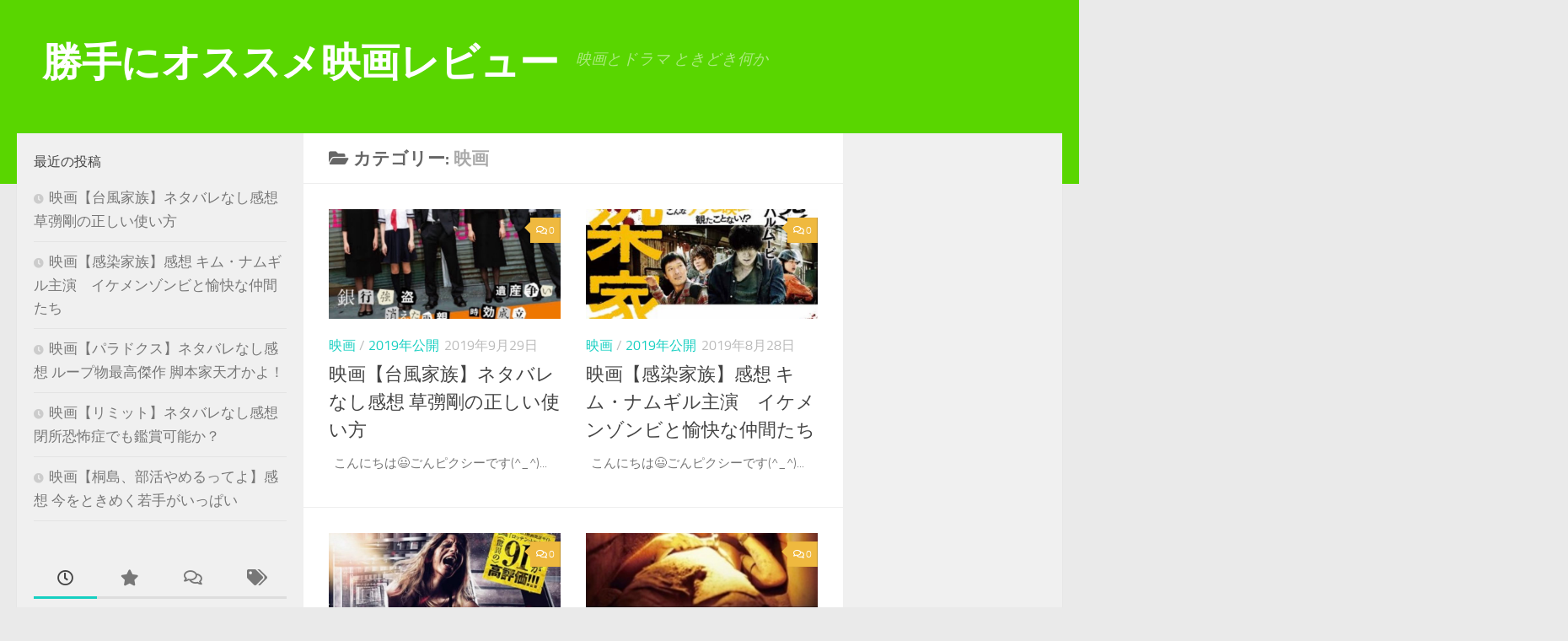

--- FILE ---
content_type: text/html; charset=UTF-8
request_url: http://gonpixy.com/category/movies/
body_size: 28136
content:
<!DOCTYPE html>
<html class="no-js" dir="ltr" lang="ja" prefix="og: https://ogp.me/ns#">
<head>
  <meta charset="UTF-8">
  <meta name="viewport" content="width=device-width, initial-scale=1.0">
  <link rel="profile" href="https://gmpg.org/xfn/11" />
  <link rel="pingback" href="http://gonpixy.com/xmlrpc.php">

  <title>映画 | 勝手にオススメ映画レビュー</title>

		<!-- All in One SEO 4.8.1.1 - aioseo.com -->
	<meta name="robots" content="max-image-preview:large" />
	<link rel="canonical" href="http://gonpixy.com/category/movies/" />
	<link rel="next" href="http://gonpixy.com/category/movies/page/2/" />
	<meta name="generator" content="All in One SEO (AIOSEO) 4.8.1.1" />
		<script type="application/ld+json" class="aioseo-schema">
			{"@context":"https:\/\/schema.org","@graph":[{"@type":"BreadcrumbList","@id":"http:\/\/gonpixy.com\/category\/movies\/#breadcrumblist","itemListElement":[{"@type":"ListItem","@id":"http:\/\/gonpixy.com\/#listItem","position":1,"name":"\u5bb6","item":"http:\/\/gonpixy.com\/","nextItem":{"@type":"ListItem","@id":"http:\/\/gonpixy.com\/category\/movies\/#listItem","name":"\u6620\u753b"}},{"@type":"ListItem","@id":"http:\/\/gonpixy.com\/category\/movies\/#listItem","position":2,"name":"\u6620\u753b","previousItem":{"@type":"ListItem","@id":"http:\/\/gonpixy.com\/#listItem","name":"\u5bb6"}}]},{"@type":"CollectionPage","@id":"http:\/\/gonpixy.com\/category\/movies\/#collectionpage","url":"http:\/\/gonpixy.com\/category\/movies\/","name":"\u6620\u753b | \u52dd\u624b\u306b\u30aa\u30b9\u30b9\u30e1\u6620\u753b\u30ec\u30d3\u30e5\u30fc","inLanguage":"ja","isPartOf":{"@id":"http:\/\/gonpixy.com\/#website"},"breadcrumb":{"@id":"http:\/\/gonpixy.com\/category\/movies\/#breadcrumblist"}},{"@type":"Organization","@id":"http:\/\/gonpixy.com\/#organization","name":"\u52dd\u624b\u306b\u30aa\u30b9\u30b9\u30e1\u6620\u753b\u30ec\u30d3\u30e5\u30fc","description":"\u6620\u753b\u3068\u30c9\u30e9\u30de  \u3068\u304d\u3069\u304d\u4f55\u304b","url":"http:\/\/gonpixy.com\/"},{"@type":"WebSite","@id":"http:\/\/gonpixy.com\/#website","url":"http:\/\/gonpixy.com\/","name":"\u52dd\u624b\u306b\u30aa\u30b9\u30b9\u30e1\u6620\u753b\u30ec\u30d3\u30e5\u30fc","description":"\u6620\u753b\u3068\u30c9\u30e9\u30de  \u3068\u304d\u3069\u304d\u4f55\u304b","inLanguage":"ja","publisher":{"@id":"http:\/\/gonpixy.com\/#organization"}}]}
		</script>
		<!-- All in One SEO -->

<script>document.documentElement.className = document.documentElement.className.replace("no-js","js");</script>
<link rel="alternate" type="application/rss+xml" title="勝手にオススメ映画レビュー &raquo; フィード" href="http://gonpixy.com/feed/" />
<link rel="alternate" type="application/rss+xml" title="勝手にオススメ映画レビュー &raquo; コメントフィード" href="http://gonpixy.com/comments/feed/" />
<link rel="alternate" type="application/rss+xml" title="勝手にオススメ映画レビュー &raquo; 映画 カテゴリーのフィード" href="http://gonpixy.com/category/movies/feed/" />
<script>
window._wpemojiSettings = {"baseUrl":"https:\/\/s.w.org\/images\/core\/emoji\/15.0.3\/72x72\/","ext":".png","svgUrl":"https:\/\/s.w.org\/images\/core\/emoji\/15.0.3\/svg\/","svgExt":".svg","source":{"concatemoji":"http:\/\/gonpixy.com\/wp-includes\/js\/wp-emoji-release.min.js?ver=6.5.7"}};
/*! This file is auto-generated */
!function(i,n){var o,s,e;function c(e){try{var t={supportTests:e,timestamp:(new Date).valueOf()};sessionStorage.setItem(o,JSON.stringify(t))}catch(e){}}function p(e,t,n){e.clearRect(0,0,e.canvas.width,e.canvas.height),e.fillText(t,0,0);var t=new Uint32Array(e.getImageData(0,0,e.canvas.width,e.canvas.height).data),r=(e.clearRect(0,0,e.canvas.width,e.canvas.height),e.fillText(n,0,0),new Uint32Array(e.getImageData(0,0,e.canvas.width,e.canvas.height).data));return t.every(function(e,t){return e===r[t]})}function u(e,t,n){switch(t){case"flag":return n(e,"\ud83c\udff3\ufe0f\u200d\u26a7\ufe0f","\ud83c\udff3\ufe0f\u200b\u26a7\ufe0f")?!1:!n(e,"\ud83c\uddfa\ud83c\uddf3","\ud83c\uddfa\u200b\ud83c\uddf3")&&!n(e,"\ud83c\udff4\udb40\udc67\udb40\udc62\udb40\udc65\udb40\udc6e\udb40\udc67\udb40\udc7f","\ud83c\udff4\u200b\udb40\udc67\u200b\udb40\udc62\u200b\udb40\udc65\u200b\udb40\udc6e\u200b\udb40\udc67\u200b\udb40\udc7f");case"emoji":return!n(e,"\ud83d\udc26\u200d\u2b1b","\ud83d\udc26\u200b\u2b1b")}return!1}function f(e,t,n){var r="undefined"!=typeof WorkerGlobalScope&&self instanceof WorkerGlobalScope?new OffscreenCanvas(300,150):i.createElement("canvas"),a=r.getContext("2d",{willReadFrequently:!0}),o=(a.textBaseline="top",a.font="600 32px Arial",{});return e.forEach(function(e){o[e]=t(a,e,n)}),o}function t(e){var t=i.createElement("script");t.src=e,t.defer=!0,i.head.appendChild(t)}"undefined"!=typeof Promise&&(o="wpEmojiSettingsSupports",s=["flag","emoji"],n.supports={everything:!0,everythingExceptFlag:!0},e=new Promise(function(e){i.addEventListener("DOMContentLoaded",e,{once:!0})}),new Promise(function(t){var n=function(){try{var e=JSON.parse(sessionStorage.getItem(o));if("object"==typeof e&&"number"==typeof e.timestamp&&(new Date).valueOf()<e.timestamp+604800&&"object"==typeof e.supportTests)return e.supportTests}catch(e){}return null}();if(!n){if("undefined"!=typeof Worker&&"undefined"!=typeof OffscreenCanvas&&"undefined"!=typeof URL&&URL.createObjectURL&&"undefined"!=typeof Blob)try{var e="postMessage("+f.toString()+"("+[JSON.stringify(s),u.toString(),p.toString()].join(",")+"));",r=new Blob([e],{type:"text/javascript"}),a=new Worker(URL.createObjectURL(r),{name:"wpTestEmojiSupports"});return void(a.onmessage=function(e){c(n=e.data),a.terminate(),t(n)})}catch(e){}c(n=f(s,u,p))}t(n)}).then(function(e){for(var t in e)n.supports[t]=e[t],n.supports.everything=n.supports.everything&&n.supports[t],"flag"!==t&&(n.supports.everythingExceptFlag=n.supports.everythingExceptFlag&&n.supports[t]);n.supports.everythingExceptFlag=n.supports.everythingExceptFlag&&!n.supports.flag,n.DOMReady=!1,n.readyCallback=function(){n.DOMReady=!0}}).then(function(){return e}).then(function(){var e;n.supports.everything||(n.readyCallback(),(e=n.source||{}).concatemoji?t(e.concatemoji):e.wpemoji&&e.twemoji&&(t(e.twemoji),t(e.wpemoji)))}))}((window,document),window._wpemojiSettings);
</script>
<style id='wp-emoji-styles-inline-css'>

	img.wp-smiley, img.emoji {
		display: inline !important;
		border: none !important;
		box-shadow: none !important;
		height: 1em !important;
		width: 1em !important;
		margin: 0 0.07em !important;
		vertical-align: -0.1em !important;
		background: none !important;
		padding: 0 !important;
	}
</style>
<link rel='stylesheet' id='wp-block-library-css' href='http://gonpixy.com/wp-includes/css/dist/block-library/style.min.css?ver=6.5.7' media='all' />
<style id='classic-theme-styles-inline-css'>
/*! This file is auto-generated */
.wp-block-button__link{color:#fff;background-color:#32373c;border-radius:9999px;box-shadow:none;text-decoration:none;padding:calc(.667em + 2px) calc(1.333em + 2px);font-size:1.125em}.wp-block-file__button{background:#32373c;color:#fff;text-decoration:none}
</style>
<style id='global-styles-inline-css'>
body{--wp--preset--color--black: #000000;--wp--preset--color--cyan-bluish-gray: #abb8c3;--wp--preset--color--white: #ffffff;--wp--preset--color--pale-pink: #f78da7;--wp--preset--color--vivid-red: #cf2e2e;--wp--preset--color--luminous-vivid-orange: #ff6900;--wp--preset--color--luminous-vivid-amber: #fcb900;--wp--preset--color--light-green-cyan: #7bdcb5;--wp--preset--color--vivid-green-cyan: #00d084;--wp--preset--color--pale-cyan-blue: #8ed1fc;--wp--preset--color--vivid-cyan-blue: #0693e3;--wp--preset--color--vivid-purple: #9b51e0;--wp--preset--gradient--vivid-cyan-blue-to-vivid-purple: linear-gradient(135deg,rgba(6,147,227,1) 0%,rgb(155,81,224) 100%);--wp--preset--gradient--light-green-cyan-to-vivid-green-cyan: linear-gradient(135deg,rgb(122,220,180) 0%,rgb(0,208,130) 100%);--wp--preset--gradient--luminous-vivid-amber-to-luminous-vivid-orange: linear-gradient(135deg,rgba(252,185,0,1) 0%,rgba(255,105,0,1) 100%);--wp--preset--gradient--luminous-vivid-orange-to-vivid-red: linear-gradient(135deg,rgba(255,105,0,1) 0%,rgb(207,46,46) 100%);--wp--preset--gradient--very-light-gray-to-cyan-bluish-gray: linear-gradient(135deg,rgb(238,238,238) 0%,rgb(169,184,195) 100%);--wp--preset--gradient--cool-to-warm-spectrum: linear-gradient(135deg,rgb(74,234,220) 0%,rgb(151,120,209) 20%,rgb(207,42,186) 40%,rgb(238,44,130) 60%,rgb(251,105,98) 80%,rgb(254,248,76) 100%);--wp--preset--gradient--blush-light-purple: linear-gradient(135deg,rgb(255,206,236) 0%,rgb(152,150,240) 100%);--wp--preset--gradient--blush-bordeaux: linear-gradient(135deg,rgb(254,205,165) 0%,rgb(254,45,45) 50%,rgb(107,0,62) 100%);--wp--preset--gradient--luminous-dusk: linear-gradient(135deg,rgb(255,203,112) 0%,rgb(199,81,192) 50%,rgb(65,88,208) 100%);--wp--preset--gradient--pale-ocean: linear-gradient(135deg,rgb(255,245,203) 0%,rgb(182,227,212) 50%,rgb(51,167,181) 100%);--wp--preset--gradient--electric-grass: linear-gradient(135deg,rgb(202,248,128) 0%,rgb(113,206,126) 100%);--wp--preset--gradient--midnight: linear-gradient(135deg,rgb(2,3,129) 0%,rgb(40,116,252) 100%);--wp--preset--font-size--small: 13px;--wp--preset--font-size--medium: 20px;--wp--preset--font-size--large: 36px;--wp--preset--font-size--x-large: 42px;--wp--preset--spacing--20: 0.44rem;--wp--preset--spacing--30: 0.67rem;--wp--preset--spacing--40: 1rem;--wp--preset--spacing--50: 1.5rem;--wp--preset--spacing--60: 2.25rem;--wp--preset--spacing--70: 3.38rem;--wp--preset--spacing--80: 5.06rem;--wp--preset--shadow--natural: 6px 6px 9px rgba(0, 0, 0, 0.2);--wp--preset--shadow--deep: 12px 12px 50px rgba(0, 0, 0, 0.4);--wp--preset--shadow--sharp: 6px 6px 0px rgba(0, 0, 0, 0.2);--wp--preset--shadow--outlined: 6px 6px 0px -3px rgba(255, 255, 255, 1), 6px 6px rgba(0, 0, 0, 1);--wp--preset--shadow--crisp: 6px 6px 0px rgba(0, 0, 0, 1);}:where(.is-layout-flex){gap: 0.5em;}:where(.is-layout-grid){gap: 0.5em;}body .is-layout-flex{display: flex;}body .is-layout-flex{flex-wrap: wrap;align-items: center;}body .is-layout-flex > *{margin: 0;}body .is-layout-grid{display: grid;}body .is-layout-grid > *{margin: 0;}:where(.wp-block-columns.is-layout-flex){gap: 2em;}:where(.wp-block-columns.is-layout-grid){gap: 2em;}:where(.wp-block-post-template.is-layout-flex){gap: 1.25em;}:where(.wp-block-post-template.is-layout-grid){gap: 1.25em;}.has-black-color{color: var(--wp--preset--color--black) !important;}.has-cyan-bluish-gray-color{color: var(--wp--preset--color--cyan-bluish-gray) !important;}.has-white-color{color: var(--wp--preset--color--white) !important;}.has-pale-pink-color{color: var(--wp--preset--color--pale-pink) !important;}.has-vivid-red-color{color: var(--wp--preset--color--vivid-red) !important;}.has-luminous-vivid-orange-color{color: var(--wp--preset--color--luminous-vivid-orange) !important;}.has-luminous-vivid-amber-color{color: var(--wp--preset--color--luminous-vivid-amber) !important;}.has-light-green-cyan-color{color: var(--wp--preset--color--light-green-cyan) !important;}.has-vivid-green-cyan-color{color: var(--wp--preset--color--vivid-green-cyan) !important;}.has-pale-cyan-blue-color{color: var(--wp--preset--color--pale-cyan-blue) !important;}.has-vivid-cyan-blue-color{color: var(--wp--preset--color--vivid-cyan-blue) !important;}.has-vivid-purple-color{color: var(--wp--preset--color--vivid-purple) !important;}.has-black-background-color{background-color: var(--wp--preset--color--black) !important;}.has-cyan-bluish-gray-background-color{background-color: var(--wp--preset--color--cyan-bluish-gray) !important;}.has-white-background-color{background-color: var(--wp--preset--color--white) !important;}.has-pale-pink-background-color{background-color: var(--wp--preset--color--pale-pink) !important;}.has-vivid-red-background-color{background-color: var(--wp--preset--color--vivid-red) !important;}.has-luminous-vivid-orange-background-color{background-color: var(--wp--preset--color--luminous-vivid-orange) !important;}.has-luminous-vivid-amber-background-color{background-color: var(--wp--preset--color--luminous-vivid-amber) !important;}.has-light-green-cyan-background-color{background-color: var(--wp--preset--color--light-green-cyan) !important;}.has-vivid-green-cyan-background-color{background-color: var(--wp--preset--color--vivid-green-cyan) !important;}.has-pale-cyan-blue-background-color{background-color: var(--wp--preset--color--pale-cyan-blue) !important;}.has-vivid-cyan-blue-background-color{background-color: var(--wp--preset--color--vivid-cyan-blue) !important;}.has-vivid-purple-background-color{background-color: var(--wp--preset--color--vivid-purple) !important;}.has-black-border-color{border-color: var(--wp--preset--color--black) !important;}.has-cyan-bluish-gray-border-color{border-color: var(--wp--preset--color--cyan-bluish-gray) !important;}.has-white-border-color{border-color: var(--wp--preset--color--white) !important;}.has-pale-pink-border-color{border-color: var(--wp--preset--color--pale-pink) !important;}.has-vivid-red-border-color{border-color: var(--wp--preset--color--vivid-red) !important;}.has-luminous-vivid-orange-border-color{border-color: var(--wp--preset--color--luminous-vivid-orange) !important;}.has-luminous-vivid-amber-border-color{border-color: var(--wp--preset--color--luminous-vivid-amber) !important;}.has-light-green-cyan-border-color{border-color: var(--wp--preset--color--light-green-cyan) !important;}.has-vivid-green-cyan-border-color{border-color: var(--wp--preset--color--vivid-green-cyan) !important;}.has-pale-cyan-blue-border-color{border-color: var(--wp--preset--color--pale-cyan-blue) !important;}.has-vivid-cyan-blue-border-color{border-color: var(--wp--preset--color--vivid-cyan-blue) !important;}.has-vivid-purple-border-color{border-color: var(--wp--preset--color--vivid-purple) !important;}.has-vivid-cyan-blue-to-vivid-purple-gradient-background{background: var(--wp--preset--gradient--vivid-cyan-blue-to-vivid-purple) !important;}.has-light-green-cyan-to-vivid-green-cyan-gradient-background{background: var(--wp--preset--gradient--light-green-cyan-to-vivid-green-cyan) !important;}.has-luminous-vivid-amber-to-luminous-vivid-orange-gradient-background{background: var(--wp--preset--gradient--luminous-vivid-amber-to-luminous-vivid-orange) !important;}.has-luminous-vivid-orange-to-vivid-red-gradient-background{background: var(--wp--preset--gradient--luminous-vivid-orange-to-vivid-red) !important;}.has-very-light-gray-to-cyan-bluish-gray-gradient-background{background: var(--wp--preset--gradient--very-light-gray-to-cyan-bluish-gray) !important;}.has-cool-to-warm-spectrum-gradient-background{background: var(--wp--preset--gradient--cool-to-warm-spectrum) !important;}.has-blush-light-purple-gradient-background{background: var(--wp--preset--gradient--blush-light-purple) !important;}.has-blush-bordeaux-gradient-background{background: var(--wp--preset--gradient--blush-bordeaux) !important;}.has-luminous-dusk-gradient-background{background: var(--wp--preset--gradient--luminous-dusk) !important;}.has-pale-ocean-gradient-background{background: var(--wp--preset--gradient--pale-ocean) !important;}.has-electric-grass-gradient-background{background: var(--wp--preset--gradient--electric-grass) !important;}.has-midnight-gradient-background{background: var(--wp--preset--gradient--midnight) !important;}.has-small-font-size{font-size: var(--wp--preset--font-size--small) !important;}.has-medium-font-size{font-size: var(--wp--preset--font-size--medium) !important;}.has-large-font-size{font-size: var(--wp--preset--font-size--large) !important;}.has-x-large-font-size{font-size: var(--wp--preset--font-size--x-large) !important;}
.wp-block-navigation a:where(:not(.wp-element-button)){color: inherit;}
:where(.wp-block-post-template.is-layout-flex){gap: 1.25em;}:where(.wp-block-post-template.is-layout-grid){gap: 1.25em;}
:where(.wp-block-columns.is-layout-flex){gap: 2em;}:where(.wp-block-columns.is-layout-grid){gap: 2em;}
.wp-block-pullquote{font-size: 1.5em;line-height: 1.6;}
</style>
<link rel='stylesheet' id='wordpress-popular-posts-css-css' href='http://gonpixy.com/wp-content/plugins/wordpress-popular-posts/assets/css/wpp.css?ver=5.5.1' media='all' />
<link rel='stylesheet' id='hueman-main-style-css' href='http://gonpixy.com/wp-content/themes/hueman/assets/front/css/main.min.css?ver=3.7.23' media='all' />
<style id='hueman-main-style-inline-css'>
body { font-size:1.13rem; }@media only screen and (min-width: 720px) {
        .nav > li { font-size:1.13rem; }
      }.sidebar .widget { padding-left: 20px; padding-right: 20px; padding-top: 20px; }#header { background-color: #59d600; }
@media only screen and (min-width: 720px) {
  #nav-header .nav ul { background-color: #59d600; }
}
        .is-scrolled #header #nav-mobile { background-color: #454e5c; background-color: rgba(69,78,92,0.90) }#footer-bottom { background-color: #29dd23; }body { background-color: #eaeaea; }
</style>
<link rel='stylesheet' id='hueman-font-awesome-css' href='http://gonpixy.com/wp-content/themes/hueman/assets/front/css/font-awesome.min.css?ver=3.7.23' media='all' />
<style id='akismet-widget-style-inline-css'>

			.a-stats {
				--akismet-color-mid-green: #357b49;
				--akismet-color-white: #fff;
				--akismet-color-light-grey: #f6f7f7;

				max-width: 350px;
				width: auto;
			}

			.a-stats * {
				all: unset;
				box-sizing: border-box;
			}

			.a-stats strong {
				font-weight: 600;
			}

			.a-stats a.a-stats__link,
			.a-stats a.a-stats__link:visited,
			.a-stats a.a-stats__link:active {
				background: var(--akismet-color-mid-green);
				border: none;
				box-shadow: none;
				border-radius: 8px;
				color: var(--akismet-color-white);
				cursor: pointer;
				display: block;
				font-family: -apple-system, BlinkMacSystemFont, 'Segoe UI', 'Roboto', 'Oxygen-Sans', 'Ubuntu', 'Cantarell', 'Helvetica Neue', sans-serif;
				font-weight: 500;
				padding: 12px;
				text-align: center;
				text-decoration: none;
				transition: all 0.2s ease;
			}

			/* Extra specificity to deal with TwentyTwentyOne focus style */
			.widget .a-stats a.a-stats__link:focus {
				background: var(--akismet-color-mid-green);
				color: var(--akismet-color-white);
				text-decoration: none;
			}

			.a-stats a.a-stats__link:hover {
				filter: brightness(110%);
				box-shadow: 0 4px 12px rgba(0, 0, 0, 0.06), 0 0 2px rgba(0, 0, 0, 0.16);
			}

			.a-stats .count {
				color: var(--akismet-color-white);
				display: block;
				font-size: 1.5em;
				line-height: 1.4;
				padding: 0 13px;
				white-space: nowrap;
			}
		
</style>
<link rel='stylesheet' id='wp-associate-post-r2-css' href='http://gonpixy.com/wp-content/plugins/wp-associate-post-r2/css/skin-standard.css?ver=5.0.0' media='all' />
<script id="wpp-json" type="application/json">
{"sampling_active":0,"sampling_rate":100,"ajax_url":"http:\/\/gonpixy.com\/wp-json\/wordpress-popular-posts\/v1\/popular-posts","api_url":"http:\/\/gonpixy.com\/wp-json\/wordpress-popular-posts","ID":0,"token":"52d15478bb","lang":0,"debug":0}
</script>
<script src="http://gonpixy.com/wp-content/plugins/wordpress-popular-posts/assets/js/wpp.min.js?ver=5.5.1" id="wpp-js-js"></script>
<script src="http://gonpixy.com/wp-includes/js/jquery/jquery.min.js?ver=3.7.1" id="jquery-core-js"></script>
<script src="http://gonpixy.com/wp-includes/js/jquery/jquery-migrate.min.js?ver=3.4.1" id="jquery-migrate-js"></script>
<link rel="https://api.w.org/" href="http://gonpixy.com/wp-json/" /><link rel="alternate" type="application/json" href="http://gonpixy.com/wp-json/wp/v2/categories/6" /><link rel="EditURI" type="application/rsd+xml" title="RSD" href="http://gonpixy.com/xmlrpc.php?rsd" />
<meta name="generator" content="WordPress 6.5.7" />
            <style id="wpp-loading-animation-styles">@-webkit-keyframes bgslide{from{background-position-x:0}to{background-position-x:-200%}}@keyframes bgslide{from{background-position-x:0}to{background-position-x:-200%}}.wpp-widget-placeholder,.wpp-widget-block-placeholder{margin:0 auto;width:60px;height:3px;background:#dd3737;background:linear-gradient(90deg,#dd3737 0%,#571313 10%,#dd3737 100%);background-size:200% auto;border-radius:3px;-webkit-animation:bgslide 1s infinite linear;animation:bgslide 1s infinite linear}</style>
                <link rel="preload" as="font" type="font/woff2" href="http://gonpixy.com/wp-content/themes/hueman/assets/front/webfonts/fa-brands-400.woff2?v=5.15.2" crossorigin="anonymous"/>
    <link rel="preload" as="font" type="font/woff2" href="http://gonpixy.com/wp-content/themes/hueman/assets/front/webfonts/fa-regular-400.woff2?v=5.15.2" crossorigin="anonymous"/>
    <link rel="preload" as="font" type="font/woff2" href="http://gonpixy.com/wp-content/themes/hueman/assets/front/webfonts/fa-solid-900.woff2?v=5.15.2" crossorigin="anonymous"/>
  <link rel="preload" as="font" type="font/woff" href="http://gonpixy.com/wp-content/themes/hueman/assets/front/fonts/titillium-light-webfont.woff" crossorigin="anonymous"/>
<link rel="preload" as="font" type="font/woff" href="http://gonpixy.com/wp-content/themes/hueman/assets/front/fonts/titillium-lightitalic-webfont.woff" crossorigin="anonymous"/>
<link rel="preload" as="font" type="font/woff" href="http://gonpixy.com/wp-content/themes/hueman/assets/front/fonts/titillium-regular-webfont.woff" crossorigin="anonymous"/>
<link rel="preload" as="font" type="font/woff" href="http://gonpixy.com/wp-content/themes/hueman/assets/front/fonts/titillium-regularitalic-webfont.woff" crossorigin="anonymous"/>
<link rel="preload" as="font" type="font/woff" href="http://gonpixy.com/wp-content/themes/hueman/assets/front/fonts/titillium-semibold-webfont.woff" crossorigin="anonymous"/>
<style>
  /*  base : fonts
/* ------------------------------------ */
body { font-family: "Titillium", Arial, sans-serif; }
@font-face {
  font-family: 'Titillium';
  src: url('http://gonpixy.com/wp-content/themes/hueman/assets/front/fonts/titillium-light-webfont.eot');
  src: url('http://gonpixy.com/wp-content/themes/hueman/assets/front/fonts/titillium-light-webfont.svg#titillium-light-webfont') format('svg'),
     url('http://gonpixy.com/wp-content/themes/hueman/assets/front/fonts/titillium-light-webfont.eot?#iefix') format('embedded-opentype'),
     url('http://gonpixy.com/wp-content/themes/hueman/assets/front/fonts/titillium-light-webfont.woff') format('woff'),
     url('http://gonpixy.com/wp-content/themes/hueman/assets/front/fonts/titillium-light-webfont.ttf') format('truetype');
  font-weight: 300;
  font-style: normal;
}
@font-face {
  font-family: 'Titillium';
  src: url('http://gonpixy.com/wp-content/themes/hueman/assets/front/fonts/titillium-lightitalic-webfont.eot');
  src: url('http://gonpixy.com/wp-content/themes/hueman/assets/front/fonts/titillium-lightitalic-webfont.svg#titillium-lightitalic-webfont') format('svg'),
     url('http://gonpixy.com/wp-content/themes/hueman/assets/front/fonts/titillium-lightitalic-webfont.eot?#iefix') format('embedded-opentype'),
     url('http://gonpixy.com/wp-content/themes/hueman/assets/front/fonts/titillium-lightitalic-webfont.woff') format('woff'),
     url('http://gonpixy.com/wp-content/themes/hueman/assets/front/fonts/titillium-lightitalic-webfont.ttf') format('truetype');
  font-weight: 300;
  font-style: italic;
}
@font-face {
  font-family: 'Titillium';
  src: url('http://gonpixy.com/wp-content/themes/hueman/assets/front/fonts/titillium-regular-webfont.eot');
  src: url('http://gonpixy.com/wp-content/themes/hueman/assets/front/fonts/titillium-regular-webfont.svg#titillium-regular-webfont') format('svg'),
     url('http://gonpixy.com/wp-content/themes/hueman/assets/front/fonts/titillium-regular-webfont.eot?#iefix') format('embedded-opentype'),
     url('http://gonpixy.com/wp-content/themes/hueman/assets/front/fonts/titillium-regular-webfont.woff') format('woff'),
     url('http://gonpixy.com/wp-content/themes/hueman/assets/front/fonts/titillium-regular-webfont.ttf') format('truetype');
  font-weight: 400;
  font-style: normal;
}
@font-face {
  font-family: 'Titillium';
  src: url('http://gonpixy.com/wp-content/themes/hueman/assets/front/fonts/titillium-regularitalic-webfont.eot');
  src: url('http://gonpixy.com/wp-content/themes/hueman/assets/front/fonts/titillium-regularitalic-webfont.svg#titillium-regular-webfont') format('svg'),
     url('http://gonpixy.com/wp-content/themes/hueman/assets/front/fonts/titillium-regularitalic-webfont.eot?#iefix') format('embedded-opentype'),
     url('http://gonpixy.com/wp-content/themes/hueman/assets/front/fonts/titillium-regularitalic-webfont.woff') format('woff'),
     url('http://gonpixy.com/wp-content/themes/hueman/assets/front/fonts/titillium-regularitalic-webfont.ttf') format('truetype');
  font-weight: 400;
  font-style: italic;
}
@font-face {
    font-family: 'Titillium';
    src: url('http://gonpixy.com/wp-content/themes/hueman/assets/front/fonts/titillium-semibold-webfont.eot');
    src: url('http://gonpixy.com/wp-content/themes/hueman/assets/front/fonts/titillium-semibold-webfont.svg#titillium-semibold-webfont') format('svg'),
         url('http://gonpixy.com/wp-content/themes/hueman/assets/front/fonts/titillium-semibold-webfont.eot?#iefix') format('embedded-opentype'),
         url('http://gonpixy.com/wp-content/themes/hueman/assets/front/fonts/titillium-semibold-webfont.woff') format('woff'),
         url('http://gonpixy.com/wp-content/themes/hueman/assets/front/fonts/titillium-semibold-webfont.ttf') format('truetype');
  font-weight: 600;
  font-style: normal;
}
</style>
  <!--[if lt IE 9]>
<script src="http://gonpixy.com/wp-content/themes/hueman/assets/front/js/ie/html5shiv-printshiv.min.js"></script>
<script src="http://gonpixy.com/wp-content/themes/hueman/assets/front/js/ie/selectivizr.js"></script>
<![endif]-->
		<style id="wp-custom-css">
			.a-btn {
    font-size:16px;
    margin-left: auto;
    margin-right: auto;
    display: block;
    width: 300px;
    margin-bottom: 1em;
}
 
.a-btn a {
    display: block;
    position: relative;
    z-index: 2;
    overflow: hidden;
    width: 100%;
    font-weight: bold;
    box-shadow:2px 2px 2px #555;  
    border-radius: 5px;
    background-color: #ff8000;
    color: #ffffff !important;
    padding: 12px 0;
    text-align: center;
    text-decoration: none;
    transition: .25s linear;
    -webkit-transition: .25s linear;
    -moz-transition: .25s linear;
}

.r-btn {
    font-size:16px;
    margin-left: auto;
    margin-right: auto;
    display: block;
    width: 300px;
    margin-bottom: 1em;
}
 
.r-btn a {
    display: block;
    position: relative;
    z-index: 2;
    overflow: hidden;
    width: 100%;
    font-weight: bold;
    box-shadow:2px 2px 2px #555;  
    border-radius: 5px;
    background-color: #fa5858;
    color: #ffffff !important;
    padding: 12px 0;
    text-align: center;
    text-decoration: none;
    transition: .25s linear;
    -webkit-transition: .25s linear;
    -moz-transition: .25s linear;
}		</style>
		</head>

<body class="archive category category-movies category-6 wp-embed-responsive col-3cm full-width header-desktop-sticky hueman-3-7-23 chrome">
<div id="wrapper">
  <a class="screen-reader-text skip-link" href="#content">コンテンツへスキップ</a>
  
  <header id="header" class="top-menu-mobile-on one-mobile-menu top_menu header-ads-desktop header-ads-mobile topbar-transparent no-header-img">
        <nav class="nav-container group mobile-menu  no-menu-assigned" id="nav-mobile" data-menu-id="header-1">
  <div class="mobile-title-logo-in-header"><p class="site-title">                  <a class="custom-logo-link" href="http://gonpixy.com/" rel="home" title="勝手にオススメ映画レビュー | ホームページ">勝手にオススメ映画レビュー</a>                </p></div>
        
                    <!-- <div class="ham__navbar-toggler collapsed" aria-expanded="false">
          <div class="ham__navbar-span-wrapper">
            <span class="ham-toggler-menu__span"></span>
          </div>
        </div> -->
        <button class="ham__navbar-toggler-two collapsed" title="Menu" aria-expanded="false">
          <span class="ham__navbar-span-wrapper">
            <span class="line line-1"></span>
            <span class="line line-2"></span>
            <span class="line line-3"></span>
          </span>
        </button>
            
      <div class="nav-text"></div>
      <div class="nav-wrap container">
                  <ul class="nav container-inner group mobile-search">
                            <li>
                  <form role="search" method="get" class="search-form" action="http://gonpixy.com/">
				<label>
					<span class="screen-reader-text">検索:</span>
					<input type="search" class="search-field" placeholder="検索&hellip;" value="" name="s" />
				</label>
				<input type="submit" class="search-submit" value="検索" />
			</form>                </li>
                      </ul>
                      </div>
</nav><!--/#nav-topbar-->  
  
  <div class="container group">
        <div class="container-inner">

                    <div class="group hu-pad central-header-zone">
                  <div class="logo-tagline-group">
                      <p class="site-title">                  <a class="custom-logo-link" href="http://gonpixy.com/" rel="home" title="勝手にオススメ映画レビュー | ホームページ">勝手にオススメ映画レビュー</a>                </p>                                                <p class="site-description">映画とドラマ  ときどき何か</p>
                                        </div>

                                        <div id="header-widgets">
                          <div id="text-28" class="widget widget_text">			<div class="textwidget"><p><script async src="//pagead2.googlesyndication.com/pagead/js/adsbygoogle.js"></script><br />
<!-- 3番目 --><br />
<ins class="adsbygoogle"
     style="display:block"
     data-ad-client="ca-pub-7723493527420270"
     data-ad-slot="9030870545"
     data-ad-format="auto"></ins><br />
<script>
(adsbygoogle = window.adsbygoogle || []).push({});
</script></p>
</div>
		</div>                      </div><!--/#header-ads-->
                                </div>
      
      
    </div><!--/.container-inner-->
      </div><!--/.container-->

</header><!--/#header-->
  
  <div class="container" id="page">
    <div class="container-inner">
            <div class="main">
        <div class="main-inner group">
          
              <main class="content" id="content">
              <div class="page-title hu-pad group">
          	    		<h1><i class="fas fa-folder-open"></i>カテゴリー: <span>映画 </span></h1>
    	
    </div><!--/.page-title-->
          <div class="hu-pad group">
            
  <div id="grid-wrapper" class="post-list group">
    <div class="post-row">        <article id="post-3075" class="group grid-item post-3075 post type-post status-publish format-standard has-post-thumbnail hentry category-movies category-717 tag-1039 tag-1040 tag-1041 tag-1042 tag-934 tag-1034 tag-1035 tag-megumi tag-1037 tag-1038">
	<div class="post-inner post-hover">
      		<div class="post-thumbnail">
  			<a href="http://gonpixy.com/2019/09/29/%e6%98%a0%e7%94%bb%e3%80%90%e5%8f%b0%e9%a2%a8%e5%ae%b6%e6%97%8f%e3%80%91%e3%83%8d%e3%82%bf%e3%83%90%e3%83%ac%e3%81%aa%e3%81%97%e6%84%9f%e6%83%b3-%e8%8d%89%e5%bd%85%e5%89%9b%e3%81%ae%e6%ad%a3%e3%81%97/">
            				<img width="720" height="340" src="http://gonpixy.com/wp-content/uploads/2019/09/835554D7-8948-4AF7-BC1A-FE854C81BB20-720x340.jpeg" class="attachment-thumb-large size-thumb-large wp-post-image" alt="" decoding="async" fetchpriority="high" srcset="http://gonpixy.com/wp-content/uploads/2019/09/835554D7-8948-4AF7-BC1A-FE854C81BB20-720x340.jpeg 720w, http://gonpixy.com/wp-content/uploads/2019/09/835554D7-8948-4AF7-BC1A-FE854C81BB20-520x245.jpeg 520w" sizes="(max-width: 720px) 100vw, 720px" />  				  				  				  			</a>
  			  				<a class="post-comments" href="http://gonpixy.com/2019/09/29/%e6%98%a0%e7%94%bb%e3%80%90%e5%8f%b0%e9%a2%a8%e5%ae%b6%e6%97%8f%e3%80%91%e3%83%8d%e3%82%bf%e3%83%90%e3%83%ac%e3%81%aa%e3%81%97%e6%84%9f%e6%83%b3-%e8%8d%89%e5%bd%85%e5%89%9b%e3%81%ae%e6%ad%a3%e3%81%97/#respond"><i class="far fa-comments"></i>0</a>
  			  		</div><!--/.post-thumbnail-->
          		<div class="post-meta group">
          			  <p class="post-category"><a href="http://gonpixy.com/category/movies/" rel="category tag">映画</a> / <a href="http://gonpixy.com/category/movies/2019%e5%b9%b4%e5%85%ac%e9%96%8b/" rel="category tag">2019年公開</a></p>
                  			  <p class="post-date">
  <time class="published updated" datetime="2019-09-29 14:11:36">2019年9月29日</time>
</p>

  <p class="post-byline" style="display:none">&nbsp;by    <span class="vcard author">
      <span class="fn"><a href="http://gonpixy.com/author/gonpixy/" title="gonpixy の投稿" rel="author">gonpixy</a></span>
    </span> &middot; Published <span class="published">2019年9月29日</span>
      </p>
          		</div><!--/.post-meta-->
    		<h2 class="post-title entry-title">
			<a href="http://gonpixy.com/2019/09/29/%e6%98%a0%e7%94%bb%e3%80%90%e5%8f%b0%e9%a2%a8%e5%ae%b6%e6%97%8f%e3%80%91%e3%83%8d%e3%82%bf%e3%83%90%e3%83%ac%e3%81%aa%e3%81%97%e6%84%9f%e6%83%b3-%e8%8d%89%e5%bd%85%e5%89%9b%e3%81%ae%e6%ad%a3%e3%81%97/" rel="bookmark">映画【台風家族】ネタバレなし感想 草彅剛の正しい使い方</a>
		</h2><!--/.post-title-->

				<div class="entry excerpt entry-summary">
			<p>&nbsp; こんにちは&#x1f603;ごんピクシーです(^_^)&#46;&#46;&#46;</p>
		</div><!--/.entry-->
		
	</div><!--/.post-inner-->
</article><!--/.post-->
            <article id="post-3060" class="group grid-item post-3060 post type-post status-publish format-standard has-post-thumbnail hentry category-movies category-717 tag-1027 tag-1028 tag-1029 tag-1023 tag-1024 tag-1025 tag-1026">
	<div class="post-inner post-hover">
      		<div class="post-thumbnail">
  			<a href="http://gonpixy.com/2019/08/28/%e6%98%a0%e7%94%bb%e3%80%90%e6%84%9f%e6%9f%93%e5%ae%b6%e6%97%8f%e3%80%91%e6%84%9f%e6%83%b3-%e3%82%ad%e3%83%a0%e3%83%bb%e3%83%8a%e3%83%a0%e3%82%ae%e3%83%ab%e4%b8%bb%e6%bc%94%e3%80%80%e3%82%a4%e3%82%b1/">
            				<img width="720" height="340" src="http://gonpixy.com/wp-content/uploads/2019/08/3D2A4865-3D47-4F3D-9C21-637D63F7DBE1-720x340.jpeg" class="attachment-thumb-large size-thumb-large wp-post-image" alt="" decoding="async" srcset="http://gonpixy.com/wp-content/uploads/2019/08/3D2A4865-3D47-4F3D-9C21-637D63F7DBE1-720x340.jpeg 720w, http://gonpixy.com/wp-content/uploads/2019/08/3D2A4865-3D47-4F3D-9C21-637D63F7DBE1-520x245.jpeg 520w" sizes="(max-width: 720px) 100vw, 720px" />  				  				  				  			</a>
  			  				<a class="post-comments" href="http://gonpixy.com/2019/08/28/%e6%98%a0%e7%94%bb%e3%80%90%e6%84%9f%e6%9f%93%e5%ae%b6%e6%97%8f%e3%80%91%e6%84%9f%e6%83%b3-%e3%82%ad%e3%83%a0%e3%83%bb%e3%83%8a%e3%83%a0%e3%82%ae%e3%83%ab%e4%b8%bb%e6%bc%94%e3%80%80%e3%82%a4%e3%82%b1/#respond"><i class="far fa-comments"></i>0</a>
  			  		</div><!--/.post-thumbnail-->
          		<div class="post-meta group">
          			  <p class="post-category"><a href="http://gonpixy.com/category/movies/" rel="category tag">映画</a> / <a href="http://gonpixy.com/category/movies/2019%e5%b9%b4%e5%85%ac%e9%96%8b/" rel="category tag">2019年公開</a></p>
                  			  <p class="post-date">
  <time class="published updated" datetime="2019-08-28 23:35:29">2019年8月28日</time>
</p>

  <p class="post-byline" style="display:none">&nbsp;by    <span class="vcard author">
      <span class="fn"><a href="http://gonpixy.com/author/gonpixy/" title="gonpixy の投稿" rel="author">gonpixy</a></span>
    </span> &middot; Published <span class="published">2019年8月28日</span>
      </p>
          		</div><!--/.post-meta-->
    		<h2 class="post-title entry-title">
			<a href="http://gonpixy.com/2019/08/28/%e6%98%a0%e7%94%bb%e3%80%90%e6%84%9f%e6%9f%93%e5%ae%b6%e6%97%8f%e3%80%91%e6%84%9f%e6%83%b3-%e3%82%ad%e3%83%a0%e3%83%bb%e3%83%8a%e3%83%a0%e3%82%ae%e3%83%ab%e4%b8%bb%e6%bc%94%e3%80%80%e3%82%a4%e3%82%b1/" rel="bookmark">映画【感染家族】感想 キム・ナムギル主演　イケメンゾンビと愉快な仲間たち</a>
		</h2><!--/.post-title-->

				<div class="entry excerpt entry-summary">
			<p>&nbsp; こんにちは&#x1f603;ごんピクシーです(^_^)&#46;&#46;&#46;</p>
		</div><!--/.entry-->
		
	</div><!--/.post-inner-->
</article><!--/.post-->
    </div><div class="post-row">        <article id="post-3036" class="group grid-item post-3036 post type-post status-publish format-standard has-post-thumbnail hentry category-movies category-10 tag-1017">
	<div class="post-inner post-hover">
      		<div class="post-thumbnail">
  			<a href="http://gonpixy.com/2019/08/18/%e6%98%a0%e7%94%bb%e3%80%90%e3%83%91%e3%83%a9%e3%83%89%e3%82%af%e3%82%b9%e3%80%91%e3%83%8d%e3%82%bf%e3%83%90%e3%83%ac%e3%81%aa%e3%81%97%e6%84%9f%e6%83%b3-%e3%83%ab%e3%83%bc%e3%83%97%e7%89%a9%e6%9c%80/">
            				<img width="720" height="340" src="http://gonpixy.com/wp-content/uploads/2019/08/CD3AFC71-E689-4FDA-9EA5-56EB25D5C387-720x340.jpeg" class="attachment-thumb-large size-thumb-large wp-post-image" alt="" decoding="async" srcset="http://gonpixy.com/wp-content/uploads/2019/08/CD3AFC71-E689-4FDA-9EA5-56EB25D5C387-720x340.jpeg 720w, http://gonpixy.com/wp-content/uploads/2019/08/CD3AFC71-E689-4FDA-9EA5-56EB25D5C387-520x245.jpeg 520w" sizes="(max-width: 720px) 100vw, 720px" />  				  				  				  			</a>
  			  				<a class="post-comments" href="http://gonpixy.com/2019/08/18/%e6%98%a0%e7%94%bb%e3%80%90%e3%83%91%e3%83%a9%e3%83%89%e3%82%af%e3%82%b9%e3%80%91%e3%83%8d%e3%82%bf%e3%83%90%e3%83%ac%e3%81%aa%e3%81%97%e6%84%9f%e6%83%b3-%e3%83%ab%e3%83%bc%e3%83%97%e7%89%a9%e6%9c%80/#respond"><i class="far fa-comments"></i>0</a>
  			  		</div><!--/.post-thumbnail-->
          		<div class="post-meta group">
          			  <p class="post-category"><a href="http://gonpixy.com/category/movies/" rel="category tag">映画</a> / <a href="http://gonpixy.com/category/movies/2010/" rel="category tag">2010年代</a></p>
                  			  <p class="post-date">
  <time class="published updated" datetime="2019-08-18 00:06:52">2019年8月18日</time>
</p>

  <p class="post-byline" style="display:none">&nbsp;by    <span class="vcard author">
      <span class="fn"><a href="http://gonpixy.com/author/gonpixy/" title="gonpixy の投稿" rel="author">gonpixy</a></span>
    </span> &middot; Published <span class="published">2019年8月18日</span>
      </p>
          		</div><!--/.post-meta-->
    		<h2 class="post-title entry-title">
			<a href="http://gonpixy.com/2019/08/18/%e6%98%a0%e7%94%bb%e3%80%90%e3%83%91%e3%83%a9%e3%83%89%e3%82%af%e3%82%b9%e3%80%91%e3%83%8d%e3%82%bf%e3%83%90%e3%83%ac%e3%81%aa%e3%81%97%e6%84%9f%e6%83%b3-%e3%83%ab%e3%83%bc%e3%83%97%e7%89%a9%e6%9c%80/" rel="bookmark">映画【パラドクス】ネタバレなし感想 ループ物最高傑作 脚本家天才かよ！</a>
		</h2><!--/.post-title-->

				<div class="entry excerpt entry-summary">
			<p>&nbsp; こんにちは&#x1f603;ごんピクシーです(^_^)&#46;&#46;&#46;</p>
		</div><!--/.entry-->
		
	</div><!--/.post-inner-->
</article><!--/.post-->
            <article id="post-3024" class="group grid-item post-3024 post type-post status-publish format-standard has-post-thumbnail hentry category-movies category-10 tag-404 tag-1016">
	<div class="post-inner post-hover">
      		<div class="post-thumbnail">
  			<a href="http://gonpixy.com/2019/08/12/%e6%98%a0%e7%94%bb%e3%80%90%e3%83%aa%e3%83%9f%e3%83%83%e3%83%88%e3%80%91%e3%83%8d%e3%82%bf%e3%83%90%e3%83%ac%e3%81%aa%e3%81%97%e6%84%9f%e6%83%b3-%e9%96%89%e6%89%80%e6%81%90%e6%80%96%e7%97%87%e3%81%a7/">
            				<img width="675" height="340" src="http://gonpixy.com/wp-content/uploads/2019/08/F816D662-5AAE-489F-A58A-992B68B4B0F4-675x340.jpeg" class="attachment-thumb-large size-thumb-large wp-post-image" alt="" decoding="async" loading="lazy" />  				  				  				  			</a>
  			  				<a class="post-comments" href="http://gonpixy.com/2019/08/12/%e6%98%a0%e7%94%bb%e3%80%90%e3%83%aa%e3%83%9f%e3%83%83%e3%83%88%e3%80%91%e3%83%8d%e3%82%bf%e3%83%90%e3%83%ac%e3%81%aa%e3%81%97%e6%84%9f%e6%83%b3-%e9%96%89%e6%89%80%e6%81%90%e6%80%96%e7%97%87%e3%81%a7/#respond"><i class="far fa-comments"></i>0</a>
  			  		</div><!--/.post-thumbnail-->
          		<div class="post-meta group">
          			  <p class="post-category"><a href="http://gonpixy.com/category/movies/" rel="category tag">映画</a> / <a href="http://gonpixy.com/category/movies/2010/" rel="category tag">2010年代</a></p>
                  			  <p class="post-date">
  <time class="published updated" datetime="2019-08-12 00:44:07">2019年8月12日</time>
</p>

  <p class="post-byline" style="display:none">&nbsp;by    <span class="vcard author">
      <span class="fn"><a href="http://gonpixy.com/author/gonpixy/" title="gonpixy の投稿" rel="author">gonpixy</a></span>
    </span> &middot; Published <span class="published">2019年8月12日</span>
      </p>
          		</div><!--/.post-meta-->
    		<h2 class="post-title entry-title">
			<a href="http://gonpixy.com/2019/08/12/%e6%98%a0%e7%94%bb%e3%80%90%e3%83%aa%e3%83%9f%e3%83%83%e3%83%88%e3%80%91%e3%83%8d%e3%82%bf%e3%83%90%e3%83%ac%e3%81%aa%e3%81%97%e6%84%9f%e6%83%b3-%e9%96%89%e6%89%80%e6%81%90%e6%80%96%e7%97%87%e3%81%a7/" rel="bookmark">映画【リミット】ネタバレなし感想 閉所恐怖症でも鑑賞可能か？</a>
		</h2><!--/.post-title-->

				<div class="entry excerpt entry-summary">
			<p>&nbsp; こんにちは&#x1f603;ごんピクシーです(^_^)&#46;&#46;&#46;</p>
		</div><!--/.entry-->
		
	</div><!--/.post-inner-->
</article><!--/.post-->
    </div><div class="post-row">        <article id="post-2998" class="group grid-item post-2998 post type-post status-publish format-standard has-post-thumbnail hentry category-movies category-274 category-10 category-843 tag-1009 tag-1010 tag-1011 tag-117 tag-1012 tag-142 tag-1013 tag-144 tag-1014 tag-253 tag-1015 tag-416 tag-679">
	<div class="post-inner post-hover">
      		<div class="post-thumbnail">
  			<a href="http://gonpixy.com/2019/07/29/%e6%98%a0%e7%94%bb%e3%80%90%e6%a1%90%e5%b3%b6%e3%80%81%e9%83%a8%e6%b4%bb%e3%82%84%e3%82%81%e3%82%8b%e3%81%a3%e3%81%a6%e3%82%88%e3%80%91%e6%84%9f%e6%83%b3-%e4%bb%8a%e3%82%92%e3%81%a8%e3%81%8d%e3%82%81/">
            				<img width="720" height="340" src="http://gonpixy.com/wp-content/uploads/2019/07/3ACBC809-BD50-4752-89DF-9980FB0BF3C3-720x340.jpeg" class="attachment-thumb-large size-thumb-large wp-post-image" alt="" decoding="async" loading="lazy" srcset="http://gonpixy.com/wp-content/uploads/2019/07/3ACBC809-BD50-4752-89DF-9980FB0BF3C3-720x340.jpeg 720w, http://gonpixy.com/wp-content/uploads/2019/07/3ACBC809-BD50-4752-89DF-9980FB0BF3C3-520x245.jpeg 520w" sizes="(max-width: 720px) 100vw, 720px" />  				  				  				  			</a>
  			  				<a class="post-comments" href="http://gonpixy.com/2019/07/29/%e6%98%a0%e7%94%bb%e3%80%90%e6%a1%90%e5%b3%b6%e3%80%81%e9%83%a8%e6%b4%bb%e3%82%84%e3%82%81%e3%82%8b%e3%81%a3%e3%81%a6%e3%82%88%e3%80%91%e6%84%9f%e6%83%b3-%e4%bb%8a%e3%82%92%e3%81%a8%e3%81%8d%e3%82%81/#respond"><i class="far fa-comments"></i>0</a>
  			  		</div><!--/.post-thumbnail-->
          		<div class="post-meta group">
          			  <p class="post-category"><a href="http://gonpixy.com/category/movies/" rel="category tag">映画</a> / <a href="http://gonpixy.com/category/movies/80%e7%82%b9%e3%80%9c/" rel="category tag">80点〜</a> / <a href="http://gonpixy.com/category/movies/2010/" rel="category tag">2010年代</a> / <a href="http://gonpixy.com/category/movies/%e6%9d%be%e5%b2%a1%e8%8c%89%e5%84%aa/" rel="category tag">松岡茉優</a></p>
                  			  <p class="post-date">
  <time class="published updated" datetime="2019-07-29 00:20:32">2019年7月29日</time>
</p>

  <p class="post-byline" style="display:none">&nbsp;by    <span class="vcard author">
      <span class="fn"><a href="http://gonpixy.com/author/gonpixy/" title="gonpixy の投稿" rel="author">gonpixy</a></span>
    </span> &middot; Published <span class="published">2019年7月29日</span>
      </p>
          		</div><!--/.post-meta-->
    		<h2 class="post-title entry-title">
			<a href="http://gonpixy.com/2019/07/29/%e6%98%a0%e7%94%bb%e3%80%90%e6%a1%90%e5%b3%b6%e3%80%81%e9%83%a8%e6%b4%bb%e3%82%84%e3%82%81%e3%82%8b%e3%81%a3%e3%81%a6%e3%82%88%e3%80%91%e6%84%9f%e6%83%b3-%e4%bb%8a%e3%82%92%e3%81%a8%e3%81%8d%e3%82%81/" rel="bookmark">映画【桐島、部活やめるってよ】感想 今をときめく若手がいっぱい</a>
		</h2><!--/.post-title-->

				<div class="entry excerpt entry-summary">
			<p>&nbsp; こんにちは&#x1f603;ごんピクシーです(^_^)&#46;&#46;&#46;</p>
		</div><!--/.entry-->
		
	</div><!--/.post-inner-->
</article><!--/.post-->
            <article id="post-2984" class="group grid-item post-2984 post type-post status-publish format-standard has-post-thumbnail hentry category-movies category-717 tag-1007 tag-937 tag-1008 tag-940 tag-999 tag-1000 tag-1001 tag-1002 tag-1003 tag-1004 tag-1005 tag-1006">
	<div class="post-inner post-hover">
      		<div class="post-thumbnail">
  			<a href="http://gonpixy.com/2019/07/21/%e6%98%a0%e7%94%bb%e3%80%90%e3%83%9b%e3%83%83%e3%83%88%e3%82%ae%e3%83%9f%e3%83%83%e3%82%af-%e3%82%ac%e3%83%bc%e3%83%ab%e3%83%9f%e3%83%bc%e3%83%84%e3%83%9c%e3%83%bc%e3%82%a4%e3%80%91%e6%84%9f%e6%83%b3/">
            				<img width="720" height="340" src="http://gonpixy.com/wp-content/uploads/2019/07/296A2045-CA6D-472E-AA77-68233CC3EB4B-720x340.jpeg" class="attachment-thumb-large size-thumb-large wp-post-image" alt="" decoding="async" loading="lazy" srcset="http://gonpixy.com/wp-content/uploads/2019/07/296A2045-CA6D-472E-AA77-68233CC3EB4B-720x340.jpeg 720w, http://gonpixy.com/wp-content/uploads/2019/07/296A2045-CA6D-472E-AA77-68233CC3EB4B-520x245.jpeg 520w" sizes="(max-width: 720px) 100vw, 720px" />  				  				  				  			</a>
  			  				<a class="post-comments" href="http://gonpixy.com/2019/07/21/%e6%98%a0%e7%94%bb%e3%80%90%e3%83%9b%e3%83%83%e3%83%88%e3%82%ae%e3%83%9f%e3%83%83%e3%82%af-%e3%82%ac%e3%83%bc%e3%83%ab%e3%83%9f%e3%83%bc%e3%83%84%e3%83%9c%e3%83%bc%e3%82%a4%e3%80%91%e6%84%9f%e6%83%b3/#respond"><i class="far fa-comments"></i>0</a>
  			  		</div><!--/.post-thumbnail-->
          		<div class="post-meta group">
          			  <p class="post-category"><a href="http://gonpixy.com/category/movies/" rel="category tag">映画</a> / <a href="http://gonpixy.com/category/movies/2019%e5%b9%b4%e5%85%ac%e9%96%8b/" rel="category tag">2019年公開</a></p>
                  			  <p class="post-date">
  <time class="published updated" datetime="2019-07-21 18:45:47">2019年7月21日</time>
</p>

  <p class="post-byline" style="display:none">&nbsp;by    <span class="vcard author">
      <span class="fn"><a href="http://gonpixy.com/author/gonpixy/" title="gonpixy の投稿" rel="author">gonpixy</a></span>
    </span> &middot; Published <span class="published">2019年7月21日</span>
      </p>
          		</div><!--/.post-meta-->
    		<h2 class="post-title entry-title">
			<a href="http://gonpixy.com/2019/07/21/%e6%98%a0%e7%94%bb%e3%80%90%e3%83%9b%e3%83%83%e3%83%88%e3%82%ae%e3%83%9f%e3%83%83%e3%82%af-%e3%82%ac%e3%83%bc%e3%83%ab%e3%83%9f%e3%83%bc%e3%83%84%e3%83%9c%e3%83%bc%e3%82%a4%e3%80%91%e6%84%9f%e6%83%b3/" rel="bookmark">映画【ホットギミック ガールミーツボーイ】感想</a>
		</h2><!--/.post-title-->

				<div class="entry excerpt entry-summary">
			<p>&nbsp; こんにちは&#x1f603;ごんピクシーです(^_^)&#46;&#46;&#46;</p>
		</div><!--/.entry-->
		
	</div><!--/.post-inner-->
</article><!--/.post-->
    </div><div class="post-row">        <article id="post-2966" class="group grid-item post-2966 post type-post status-publish format-standard has-post-thumbnail hentry category-movies category-717 tag-105 tag-518 tag-993 tag-994 tag-995 tag-996 tag-997 tag-998">
	<div class="post-inner post-hover">
      		<div class="post-thumbnail">
  			<a href="http://gonpixy.com/2019/07/15/%e6%98%a0%e7%94%bb%e3%80%90%e4%bb%8a%e6%97%a5%e3%82%82%e5%ab%8c%e3%81%8c%e3%82%89%e3%81%9b%e5%bc%81%e5%bd%93%e3%80%91%e6%84%9f%e6%83%b3-%e3%81%aa%e3%81%9c3%e5%b9%b4%e9%96%93%e3%82%82%e7%b6%9a%e3%81%91/">
            				<img width="720" height="340" src="http://gonpixy.com/wp-content/uploads/2019/07/D0FA1403-81EA-46A7-B8C8-E92E05B225E4-720x340.jpeg" class="attachment-thumb-large size-thumb-large wp-post-image" alt="" decoding="async" loading="lazy" srcset="http://gonpixy.com/wp-content/uploads/2019/07/D0FA1403-81EA-46A7-B8C8-E92E05B225E4-720x340.jpeg 720w, http://gonpixy.com/wp-content/uploads/2019/07/D0FA1403-81EA-46A7-B8C8-E92E05B225E4-520x245.jpeg 520w" sizes="(max-width: 720px) 100vw, 720px" />  				  				  				  			</a>
  			  				<a class="post-comments" href="http://gonpixy.com/2019/07/15/%e6%98%a0%e7%94%bb%e3%80%90%e4%bb%8a%e6%97%a5%e3%82%82%e5%ab%8c%e3%81%8c%e3%82%89%e3%81%9b%e5%bc%81%e5%bd%93%e3%80%91%e6%84%9f%e6%83%b3-%e3%81%aa%e3%81%9c3%e5%b9%b4%e9%96%93%e3%82%82%e7%b6%9a%e3%81%91/#respond"><i class="far fa-comments"></i>0</a>
  			  		</div><!--/.post-thumbnail-->
          		<div class="post-meta group">
          			  <p class="post-category"><a href="http://gonpixy.com/category/movies/" rel="category tag">映画</a> / <a href="http://gonpixy.com/category/movies/2019%e5%b9%b4%e5%85%ac%e9%96%8b/" rel="category tag">2019年公開</a></p>
                  			  <p class="post-date">
  <time class="published updated" datetime="2019-07-15 17:49:56">2019年7月15日</time>
</p>

  <p class="post-byline" style="display:none">&nbsp;by    <span class="vcard author">
      <span class="fn"><a href="http://gonpixy.com/author/gonpixy/" title="gonpixy の投稿" rel="author">gonpixy</a></span>
    </span> &middot; Published <span class="published">2019年7月15日</span>
      </p>
          		</div><!--/.post-meta-->
    		<h2 class="post-title entry-title">
			<a href="http://gonpixy.com/2019/07/15/%e6%98%a0%e7%94%bb%e3%80%90%e4%bb%8a%e6%97%a5%e3%82%82%e5%ab%8c%e3%81%8c%e3%82%89%e3%81%9b%e5%bc%81%e5%bd%93%e3%80%91%e6%84%9f%e6%83%b3-%e3%81%aa%e3%81%9c3%e5%b9%b4%e9%96%93%e3%82%82%e7%b6%9a%e3%81%91/" rel="bookmark">映画【今日も嫌がらせ弁当】感想 なぜ3年間も続けたのか</a>
		</h2><!--/.post-title-->

				<div class="entry excerpt entry-summary">
			<p>&nbsp; こんにちは&#x1f603;ごんピクシーです(^_^)&#46;&#46;&#46;</p>
		</div><!--/.entry-->
		
	</div><!--/.post-inner-->
</article><!--/.post-->
            <article id="post-2954" class="group grid-item post-2954 post type-post status-publish format-standard has-post-thumbnail hentry category-movies category-717 tag-983 tag-984 tag-985 tag-986 tag-212 tag-987 tag-415 tag-988 tag-416 tag-989 tag-676 tag-990 tag-991 tag-981 tag-992 tag-982">
	<div class="post-inner post-hover">
      		<div class="post-thumbnail">
  			<a href="http://gonpixy.com/2019/07/10/%e6%98%a0%e7%94%bb%e3%80%90%e3%82%b6%e3%83%bb%e3%83%95%e3%82%a1%e3%83%96%e3%83%ab%e3%80%91%e6%84%9f%e6%83%b3-%e5%8e%9f%e4%bd%9c%e3%81%a8%e3%82%a4%e3%83%a1%e3%83%bc%e3%82%b8%e3%81%ae%e9%81%95%e3%81%86/">
            				<img width="720" height="340" src="http://gonpixy.com/wp-content/uploads/2019/07/E57CE936-8C9F-404B-AC1D-3CFC3BD8733D-720x340.jpeg" class="attachment-thumb-large size-thumb-large wp-post-image" alt="" decoding="async" loading="lazy" srcset="http://gonpixy.com/wp-content/uploads/2019/07/E57CE936-8C9F-404B-AC1D-3CFC3BD8733D-720x340.jpeg 720w, http://gonpixy.com/wp-content/uploads/2019/07/E57CE936-8C9F-404B-AC1D-3CFC3BD8733D-520x245.jpeg 520w" sizes="(max-width: 720px) 100vw, 720px" />  				  				  				  			</a>
  			  				<a class="post-comments" href="http://gonpixy.com/2019/07/10/%e6%98%a0%e7%94%bb%e3%80%90%e3%82%b6%e3%83%bb%e3%83%95%e3%82%a1%e3%83%96%e3%83%ab%e3%80%91%e6%84%9f%e6%83%b3-%e5%8e%9f%e4%bd%9c%e3%81%a8%e3%82%a4%e3%83%a1%e3%83%bc%e3%82%b8%e3%81%ae%e9%81%95%e3%81%86/#respond"><i class="far fa-comments"></i>0</a>
  			  		</div><!--/.post-thumbnail-->
          		<div class="post-meta group">
          			  <p class="post-category"><a href="http://gonpixy.com/category/movies/" rel="category tag">映画</a> / <a href="http://gonpixy.com/category/movies/2019%e5%b9%b4%e5%85%ac%e9%96%8b/" rel="category tag">2019年公開</a></p>
                  			  <p class="post-date">
  <time class="published updated" datetime="2019-07-10 00:40:48">2019年7月10日</time>
</p>

  <p class="post-byline" style="display:none">&nbsp;by    <span class="vcard author">
      <span class="fn"><a href="http://gonpixy.com/author/gonpixy/" title="gonpixy の投稿" rel="author">gonpixy</a></span>
    </span> &middot; Published <span class="published">2019年7月10日</span>
      </p>
          		</div><!--/.post-meta-->
    		<h2 class="post-title entry-title">
			<a href="http://gonpixy.com/2019/07/10/%e6%98%a0%e7%94%bb%e3%80%90%e3%82%b6%e3%83%bb%e3%83%95%e3%82%a1%e3%83%96%e3%83%ab%e3%80%91%e6%84%9f%e6%83%b3-%e5%8e%9f%e4%bd%9c%e3%81%a8%e3%82%a4%e3%83%a1%e3%83%bc%e3%82%b8%e3%81%ae%e9%81%95%e3%81%86/" rel="bookmark">映画【ザ・ファブル】感想 原作とイメージの違うキャストは許せるか？</a>
		</h2><!--/.post-title-->

				<div class="entry excerpt entry-summary">
			<p>&nbsp; こんにちは&#x1f603;ごんピクシーです(^_^)&#46;&#46;&#46;</p>
		</div><!--/.entry-->
		
	</div><!--/.post-inner-->
</article><!--/.post-->
    </div><div class="post-row">        <article id="post-2944" class="group grid-item post-2944 post type-post status-publish format-standard has-post-thumbnail hentry category-272 category-movies tag-978 tag-979 tag-980 tag-633">
	<div class="post-inner post-hover">
      		<div class="post-thumbnail">
  			<a href="http://gonpixy.com/2019/06/30/%e6%98%a0%e7%94%bb%e3%80%90%e3%83%91%e3%83%94%e3%83%a8%e3%83%b3%e3%80%91%e6%84%9f%e6%83%b3-%e3%83%81%e3%83%a3%e3%83%bc%e3%83%aa%e3%83%bc%e3%83%bb%e3%83%8f%e3%83%8a%e3%83%a0-%e3%83%a9%e3%83%9f%e3%83%bb/">
            				<img width="720" height="340" src="http://gonpixy.com/wp-content/uploads/2019/06/E18B6CD1-6D58-49E7-83A3-EB381D346BA0-720x340.jpeg" class="attachment-thumb-large size-thumb-large wp-post-image" alt="" decoding="async" loading="lazy" srcset="http://gonpixy.com/wp-content/uploads/2019/06/E18B6CD1-6D58-49E7-83A3-EB381D346BA0-720x340.jpeg 720w, http://gonpixy.com/wp-content/uploads/2019/06/E18B6CD1-6D58-49E7-83A3-EB381D346BA0-520x245.jpeg 520w" sizes="(max-width: 720px) 100vw, 720px" />  				  				  				  			</a>
  			  				<a class="post-comments" href="http://gonpixy.com/2019/06/30/%e6%98%a0%e7%94%bb%e3%80%90%e3%83%91%e3%83%94%e3%83%a8%e3%83%b3%e3%80%91%e6%84%9f%e6%83%b3-%e3%83%81%e3%83%a3%e3%83%bc%e3%83%aa%e3%83%bc%e3%83%bb%e3%83%8f%e3%83%8a%e3%83%a0-%e3%83%a9%e3%83%9f%e3%83%bb/#respond"><i class="far fa-comments"></i>0</a>
  			  		</div><!--/.post-thumbnail-->
          		<div class="post-meta group">
          			  <p class="post-category"><a href="http://gonpixy.com/category/movies/90%e7%82%b9%e3%80%9c/" rel="category tag">90点〜</a> / <a href="http://gonpixy.com/category/movies/" rel="category tag">映画</a></p>
                  			  <p class="post-date">
  <time class="published updated" datetime="2019-06-30 17:21:49">2019年6月30日</time>
</p>

  <p class="post-byline" style="display:none">&nbsp;by    <span class="vcard author">
      <span class="fn"><a href="http://gonpixy.com/author/gonpixy/" title="gonpixy の投稿" rel="author">gonpixy</a></span>
    </span> &middot; Published <span class="published">2019年6月30日</span>
      </p>
          		</div><!--/.post-meta-->
    		<h2 class="post-title entry-title">
			<a href="http://gonpixy.com/2019/06/30/%e6%98%a0%e7%94%bb%e3%80%90%e3%83%91%e3%83%94%e3%83%a8%e3%83%b3%e3%80%91%e6%84%9f%e6%83%b3-%e3%83%81%e3%83%a3%e3%83%bc%e3%83%aa%e3%83%bc%e3%83%bb%e3%83%8f%e3%83%8a%e3%83%a0-%e3%83%a9%e3%83%9f%e3%83%bb/" rel="bookmark">映画【パピヨン】感想 チャーリー・ハナム ラミ・マレック 2人が魅せる魂の演技</a>
		</h2><!--/.post-title-->

				<div class="entry excerpt entry-summary">
			<p>&nbsp; こんにちは&#x1f603;ごんピクシーです(^_^)&#46;&#46;&#46;</p>
		</div><!--/.entry-->
		
	</div><!--/.post-inner-->
</article><!--/.post-->
            <article id="post-2934" class="group grid-item post-2934 post type-post status-publish format-standard has-post-thumbnail hentry category-movies category-717 tag-971 tag-972 tag-223 tag-973 tag-974 tag-783 tag-975 tag-932 tag-976 tag-951 tag-977 tag-967 tag-968 tag-969 tag-970">
	<div class="post-inner post-hover">
      		<div class="post-thumbnail">
  			<a href="http://gonpixy.com/2019/06/29/%e6%98%a0%e7%94%bb%e3%80%90%e3%82%a6%e3%82%a3%e3%83%bc%e3%82%a2%e3%83%bc%e3%83%aa%e3%83%88%e3%83%ab%e3%82%be%e3%83%b3%e3%83%93%e3%83%bc%e3%82%ba%e3%80%91%e6%84%9f%e6%83%b3-%e7%b5%b6%e6%9c%9b%e3%83%80/">
            				<img width="720" height="340" src="http://gonpixy.com/wp-content/uploads/2019/06/3BFA5946-A613-4B69-8DE5-EBAB78EE1003-720x340.jpeg" class="attachment-thumb-large size-thumb-large wp-post-image" alt="" decoding="async" loading="lazy" srcset="http://gonpixy.com/wp-content/uploads/2019/06/3BFA5946-A613-4B69-8DE5-EBAB78EE1003-720x340.jpeg 720w, http://gonpixy.com/wp-content/uploads/2019/06/3BFA5946-A613-4B69-8DE5-EBAB78EE1003-520x245.jpeg 520w" sizes="(max-width: 720px) 100vw, 720px" />  				  				  				  			</a>
  			  				<a class="post-comments" href="http://gonpixy.com/2019/06/29/%e6%98%a0%e7%94%bb%e3%80%90%e3%82%a6%e3%82%a3%e3%83%bc%e3%82%a2%e3%83%bc%e3%83%aa%e3%83%88%e3%83%ab%e3%82%be%e3%83%b3%e3%83%93%e3%83%bc%e3%82%ba%e3%80%91%e6%84%9f%e6%83%b3-%e7%b5%b6%e6%9c%9b%e3%83%80/#respond"><i class="far fa-comments"></i>0</a>
  			  		</div><!--/.post-thumbnail-->
          		<div class="post-meta group">
          			  <p class="post-category"><a href="http://gonpixy.com/category/movies/" rel="category tag">映画</a> / <a href="http://gonpixy.com/category/movies/2019%e5%b9%b4%e5%85%ac%e9%96%8b/" rel="category tag">2019年公開</a></p>
                  			  <p class="post-date">
  <time class="published updated" datetime="2019-06-29 00:03:55">2019年6月29日</time>
</p>

  <p class="post-byline" style="display:none">&nbsp;by    <span class="vcard author">
      <span class="fn"><a href="http://gonpixy.com/author/gonpixy/" title="gonpixy の投稿" rel="author">gonpixy</a></span>
    </span> &middot; Published <span class="published">2019年6月29日</span>
      </p>
          		</div><!--/.post-meta-->
    		<h2 class="post-title entry-title">
			<a href="http://gonpixy.com/2019/06/29/%e6%98%a0%e7%94%bb%e3%80%90%e3%82%a6%e3%82%a3%e3%83%bc%e3%82%a2%e3%83%bc%e3%83%aa%e3%83%88%e3%83%ab%e3%82%be%e3%83%b3%e3%83%93%e3%83%bc%e3%82%ba%e3%80%91%e6%84%9f%e6%83%b3-%e7%b5%b6%e6%9c%9b%e3%83%80/" rel="bookmark">映画【ウィーアーリトルゾンビーズ】感想 絶望ダッサ エモい&#x2753;古っ</a>
		</h2><!--/.post-title-->

				<div class="entry excerpt entry-summary">
			<p>&nbsp; こんにちは&#x1f603;ごんピクシーです(^_^)&#46;&#46;&#46;</p>
		</div><!--/.entry-->
		
	</div><!--/.post-inner-->
</article><!--/.post-->
    </div>  </div><!--/.post-list-->

<nav class="pagination group">
			<ul class="group">
			<li class="prev left"></li>
			<li class="next right"><a href="http://gonpixy.com/category/movies/page/2/" >次ページへ &raquo;</a></li>
		</ul>
	</nav><!--/.pagination-->
          </div><!--/.hu-pad-->
            </main><!--/.content-->
          

	<div class="sidebar s1 collapsed" data-position="left" data-layout="col-3cm" data-sb-id="s1">

		<button class="sidebar-toggle" title="サイドバーを展開"><i class="fas sidebar-toggle-arrows"></i></button>

		<div class="sidebar-content">

			
			
			
			
		<div id="recent-posts-2" class="widget widget_recent_entries">
		<h3 class="widget-title">最近の投稿</h3>
		<ul>
											<li>
					<a href="http://gonpixy.com/2019/09/29/%e6%98%a0%e7%94%bb%e3%80%90%e5%8f%b0%e9%a2%a8%e5%ae%b6%e6%97%8f%e3%80%91%e3%83%8d%e3%82%bf%e3%83%90%e3%83%ac%e3%81%aa%e3%81%97%e6%84%9f%e6%83%b3-%e8%8d%89%e5%bd%85%e5%89%9b%e3%81%ae%e6%ad%a3%e3%81%97/">映画【台風家族】ネタバレなし感想 草彅剛の正しい使い方</a>
									</li>
											<li>
					<a href="http://gonpixy.com/2019/08/28/%e6%98%a0%e7%94%bb%e3%80%90%e6%84%9f%e6%9f%93%e5%ae%b6%e6%97%8f%e3%80%91%e6%84%9f%e6%83%b3-%e3%82%ad%e3%83%a0%e3%83%bb%e3%83%8a%e3%83%a0%e3%82%ae%e3%83%ab%e4%b8%bb%e6%bc%94%e3%80%80%e3%82%a4%e3%82%b1/">映画【感染家族】感想 キム・ナムギル主演　イケメンゾンビと愉快な仲間たち</a>
									</li>
											<li>
					<a href="http://gonpixy.com/2019/08/18/%e6%98%a0%e7%94%bb%e3%80%90%e3%83%91%e3%83%a9%e3%83%89%e3%82%af%e3%82%b9%e3%80%91%e3%83%8d%e3%82%bf%e3%83%90%e3%83%ac%e3%81%aa%e3%81%97%e6%84%9f%e6%83%b3-%e3%83%ab%e3%83%bc%e3%83%97%e7%89%a9%e6%9c%80/">映画【パラドクス】ネタバレなし感想 ループ物最高傑作 脚本家天才かよ！</a>
									</li>
											<li>
					<a href="http://gonpixy.com/2019/08/12/%e6%98%a0%e7%94%bb%e3%80%90%e3%83%aa%e3%83%9f%e3%83%83%e3%83%88%e3%80%91%e3%83%8d%e3%82%bf%e3%83%90%e3%83%ac%e3%81%aa%e3%81%97%e6%84%9f%e6%83%b3-%e9%96%89%e6%89%80%e6%81%90%e6%80%96%e7%97%87%e3%81%a7/">映画【リミット】ネタバレなし感想 閉所恐怖症でも鑑賞可能か？</a>
									</li>
											<li>
					<a href="http://gonpixy.com/2019/07/29/%e6%98%a0%e7%94%bb%e3%80%90%e6%a1%90%e5%b3%b6%e3%80%81%e9%83%a8%e6%b4%bb%e3%82%84%e3%82%81%e3%82%8b%e3%81%a3%e3%81%a6%e3%82%88%e3%80%91%e6%84%9f%e6%83%b3-%e4%bb%8a%e3%82%92%e3%81%a8%e3%81%8d%e3%82%81/">映画【桐島、部活やめるってよ】感想 今をときめく若手がいっぱい</a>
									</li>
					</ul>

		</div><div id="alxtabs-2" class="widget widget_hu_tabs">
<h3 class="widget-title"></h3><ul class="alx-tabs-nav group tab-count-4"><li class="alx-tab tab-recent"><a href="#tab-recent-2" title="最近の投稿"><i class="far fa-clock"></i><span>最近の投稿</span></a></li><li class="alx-tab tab-popular"><a href="#tab-popular-2" title="人気の投稿"><i class="fas fa-star"></i><span>人気の投稿</span></a></li><li class="alx-tab tab-comments"><a href="#tab-comments-2" title="最近のコメント"><i class="far fa-comments"></i><span>最近のコメント</span></a></li><li class="alx-tab tab-tags"><a href="#tab-tags-2" title="タグ"><i class="fas fa-tags"></i><span>タグ</span></a></li></ul>
	<div class="alx-tabs-container">


		
			
			<ul id="tab-recent-2" class="alx-tab group thumbs-enabled">
        								<li>

										<div class="tab-item-thumbnail">
						<a href="http://gonpixy.com/2019/09/29/%e6%98%a0%e7%94%bb%e3%80%90%e5%8f%b0%e9%a2%a8%e5%ae%b6%e6%97%8f%e3%80%91%e3%83%8d%e3%82%bf%e3%83%90%e3%83%ac%e3%81%aa%e3%81%97%e6%84%9f%e6%83%b3-%e8%8d%89%e5%bd%85%e5%89%9b%e3%81%ae%e6%ad%a3%e3%81%97/">
							<img width="80" height="80" src="http://gonpixy.com/wp-content/uploads/2019/09/835554D7-8948-4AF7-BC1A-FE854C81BB20-160x160.jpeg" class="attachment-thumb-small size-thumb-small wp-post-image" alt="" decoding="async" loading="lazy" />																											</a>
					</div>
					
					<div class="tab-item-inner group">
						<p class="tab-item-category"><a href="http://gonpixy.com/category/movies/" rel="category tag">映画</a> / <a href="http://gonpixy.com/category/movies/2019%e5%b9%b4%e5%85%ac%e9%96%8b/" rel="category tag">2019年公開</a></p>						<p class="tab-item-title"><a href="http://gonpixy.com/2019/09/29/%e6%98%a0%e7%94%bb%e3%80%90%e5%8f%b0%e9%a2%a8%e5%ae%b6%e6%97%8f%e3%80%91%e3%83%8d%e3%82%bf%e3%83%90%e3%83%ac%e3%81%aa%e3%81%97%e6%84%9f%e6%83%b3-%e8%8d%89%e5%bd%85%e5%89%9b%e3%81%ae%e6%ad%a3%e3%81%97/" rel="bookmark">映画【台風家族】ネタバレなし感想 草彅剛の正しい使い方</a></p>
						<p class="tab-item-date">2019年9月29日</p>					</div>

				</li>
								<li>

										<div class="tab-item-thumbnail">
						<a href="http://gonpixy.com/2019/08/28/%e6%98%a0%e7%94%bb%e3%80%90%e6%84%9f%e6%9f%93%e5%ae%b6%e6%97%8f%e3%80%91%e6%84%9f%e6%83%b3-%e3%82%ad%e3%83%a0%e3%83%bb%e3%83%8a%e3%83%a0%e3%82%ae%e3%83%ab%e4%b8%bb%e6%bc%94%e3%80%80%e3%82%a4%e3%82%b1/">
							<img width="80" height="80" src="http://gonpixy.com/wp-content/uploads/2019/08/3D2A4865-3D47-4F3D-9C21-637D63F7DBE1-160x160.jpeg" class="attachment-thumb-small size-thumb-small wp-post-image" alt="" decoding="async" loading="lazy" />																											</a>
					</div>
					
					<div class="tab-item-inner group">
						<p class="tab-item-category"><a href="http://gonpixy.com/category/movies/" rel="category tag">映画</a> / <a href="http://gonpixy.com/category/movies/2019%e5%b9%b4%e5%85%ac%e9%96%8b/" rel="category tag">2019年公開</a></p>						<p class="tab-item-title"><a href="http://gonpixy.com/2019/08/28/%e6%98%a0%e7%94%bb%e3%80%90%e6%84%9f%e6%9f%93%e5%ae%b6%e6%97%8f%e3%80%91%e6%84%9f%e6%83%b3-%e3%82%ad%e3%83%a0%e3%83%bb%e3%83%8a%e3%83%a0%e3%82%ae%e3%83%ab%e4%b8%bb%e6%bc%94%e3%80%80%e3%82%a4%e3%82%b1/" rel="bookmark">映画【感染家族】感想 キム・ナムギル主演　イケメンゾンビと愉快な仲間たち</a></p>
						<p class="tab-item-date">2019年8月28日</p>					</div>

				</li>
								<li>

										<div class="tab-item-thumbnail">
						<a href="http://gonpixy.com/2019/08/18/%e6%98%a0%e7%94%bb%e3%80%90%e3%83%91%e3%83%a9%e3%83%89%e3%82%af%e3%82%b9%e3%80%91%e3%83%8d%e3%82%bf%e3%83%90%e3%83%ac%e3%81%aa%e3%81%97%e6%84%9f%e6%83%b3-%e3%83%ab%e3%83%bc%e3%83%97%e7%89%a9%e6%9c%80/">
							<img width="80" height="80" src="http://gonpixy.com/wp-content/uploads/2019/08/CD3AFC71-E689-4FDA-9EA5-56EB25D5C387-160x160.jpeg" class="attachment-thumb-small size-thumb-small wp-post-image" alt="" decoding="async" loading="lazy" />																											</a>
					</div>
					
					<div class="tab-item-inner group">
						<p class="tab-item-category"><a href="http://gonpixy.com/category/movies/" rel="category tag">映画</a> / <a href="http://gonpixy.com/category/movies/2010/" rel="category tag">2010年代</a></p>						<p class="tab-item-title"><a href="http://gonpixy.com/2019/08/18/%e6%98%a0%e7%94%bb%e3%80%90%e3%83%91%e3%83%a9%e3%83%89%e3%82%af%e3%82%b9%e3%80%91%e3%83%8d%e3%82%bf%e3%83%90%e3%83%ac%e3%81%aa%e3%81%97%e6%84%9f%e6%83%b3-%e3%83%ab%e3%83%bc%e3%83%97%e7%89%a9%e6%9c%80/" rel="bookmark">映画【パラドクス】ネタバレなし感想 ループ物最高傑作 脚本家天才かよ！</a></p>
						<p class="tab-item-date">2019年8月18日</p>					</div>

				</li>
								<li>

										<div class="tab-item-thumbnail">
						<a href="http://gonpixy.com/2019/08/12/%e6%98%a0%e7%94%bb%e3%80%90%e3%83%aa%e3%83%9f%e3%83%83%e3%83%88%e3%80%91%e3%83%8d%e3%82%bf%e3%83%90%e3%83%ac%e3%81%aa%e3%81%97%e6%84%9f%e6%83%b3-%e9%96%89%e6%89%80%e6%81%90%e6%80%96%e7%97%87%e3%81%a7/">
							<img width="80" height="80" src="http://gonpixy.com/wp-content/uploads/2019/08/F816D662-5AAE-489F-A58A-992B68B4B0F4-160x160.jpeg" class="attachment-thumb-small size-thumb-small wp-post-image" alt="" decoding="async" loading="lazy" />																											</a>
					</div>
					
					<div class="tab-item-inner group">
						<p class="tab-item-category"><a href="http://gonpixy.com/category/movies/" rel="category tag">映画</a> / <a href="http://gonpixy.com/category/movies/2010/" rel="category tag">2010年代</a></p>						<p class="tab-item-title"><a href="http://gonpixy.com/2019/08/12/%e6%98%a0%e7%94%bb%e3%80%90%e3%83%aa%e3%83%9f%e3%83%83%e3%83%88%e3%80%91%e3%83%8d%e3%82%bf%e3%83%90%e3%83%ac%e3%81%aa%e3%81%97%e6%84%9f%e6%83%b3-%e9%96%89%e6%89%80%e6%81%90%e6%80%96%e7%97%87%e3%81%a7/" rel="bookmark">映画【リミット】ネタバレなし感想 閉所恐怖症でも鑑賞可能か？</a></p>
						<p class="tab-item-date">2019年8月12日</p>					</div>

				</li>
								<li>

										<div class="tab-item-thumbnail">
						<a href="http://gonpixy.com/2019/07/29/%e6%98%a0%e7%94%bb%e3%80%90%e6%a1%90%e5%b3%b6%e3%80%81%e9%83%a8%e6%b4%bb%e3%82%84%e3%82%81%e3%82%8b%e3%81%a3%e3%81%a6%e3%82%88%e3%80%91%e6%84%9f%e6%83%b3-%e4%bb%8a%e3%82%92%e3%81%a8%e3%81%8d%e3%82%81/">
							<img width="80" height="80" src="http://gonpixy.com/wp-content/uploads/2019/07/3ACBC809-BD50-4752-89DF-9980FB0BF3C3-160x160.jpeg" class="attachment-thumb-small size-thumb-small wp-post-image" alt="" decoding="async" loading="lazy" />																											</a>
					</div>
					
					<div class="tab-item-inner group">
						<p class="tab-item-category"><a href="http://gonpixy.com/category/movies/" rel="category tag">映画</a> / <a href="http://gonpixy.com/category/movies/80%e7%82%b9%e3%80%9c/" rel="category tag">80点〜</a> / <a href="http://gonpixy.com/category/movies/2010/" rel="category tag">2010年代</a> / <a href="http://gonpixy.com/category/movies/%e6%9d%be%e5%b2%a1%e8%8c%89%e5%84%aa/" rel="category tag">松岡茉優</a></p>						<p class="tab-item-title"><a href="http://gonpixy.com/2019/07/29/%e6%98%a0%e7%94%bb%e3%80%90%e6%a1%90%e5%b3%b6%e3%80%81%e9%83%a8%e6%b4%bb%e3%82%84%e3%82%81%e3%82%8b%e3%81%a3%e3%81%a6%e3%82%88%e3%80%91%e6%84%9f%e6%83%b3-%e4%bb%8a%e3%82%92%e3%81%a8%e3%81%8d%e3%82%81/" rel="bookmark">映画【桐島、部活やめるってよ】感想 今をときめく若手がいっぱい</a></p>
						<p class="tab-item-date">2019年7月29日</p>					</div>

				</li>
								<li>

										<div class="tab-item-thumbnail">
						<a href="http://gonpixy.com/2019/07/21/%e6%98%a0%e7%94%bb%e3%80%90%e3%83%9b%e3%83%83%e3%83%88%e3%82%ae%e3%83%9f%e3%83%83%e3%82%af-%e3%82%ac%e3%83%bc%e3%83%ab%e3%83%9f%e3%83%bc%e3%83%84%e3%83%9c%e3%83%bc%e3%82%a4%e3%80%91%e6%84%9f%e6%83%b3/">
							<img width="80" height="80" src="http://gonpixy.com/wp-content/uploads/2019/07/296A2045-CA6D-472E-AA77-68233CC3EB4B-160x160.jpeg" class="attachment-thumb-small size-thumb-small wp-post-image" alt="" decoding="async" loading="lazy" />																											</a>
					</div>
					
					<div class="tab-item-inner group">
						<p class="tab-item-category"><a href="http://gonpixy.com/category/movies/" rel="category tag">映画</a> / <a href="http://gonpixy.com/category/movies/2019%e5%b9%b4%e5%85%ac%e9%96%8b/" rel="category tag">2019年公開</a></p>						<p class="tab-item-title"><a href="http://gonpixy.com/2019/07/21/%e6%98%a0%e7%94%bb%e3%80%90%e3%83%9b%e3%83%83%e3%83%88%e3%82%ae%e3%83%9f%e3%83%83%e3%82%af-%e3%82%ac%e3%83%bc%e3%83%ab%e3%83%9f%e3%83%bc%e3%83%84%e3%83%9c%e3%83%bc%e3%82%a4%e3%80%91%e6%84%9f%e6%83%b3/" rel="bookmark">映画【ホットギミック ガールミーツボーイ】感想</a></p>
						<p class="tab-item-date">2019年7月21日</p>					</div>

				</li>
								<li>

										<div class="tab-item-thumbnail">
						<a href="http://gonpixy.com/2019/07/15/%e6%98%a0%e7%94%bb%e3%80%90%e4%bb%8a%e6%97%a5%e3%82%82%e5%ab%8c%e3%81%8c%e3%82%89%e3%81%9b%e5%bc%81%e5%bd%93%e3%80%91%e6%84%9f%e6%83%b3-%e3%81%aa%e3%81%9c3%e5%b9%b4%e9%96%93%e3%82%82%e7%b6%9a%e3%81%91/">
							<img width="80" height="80" src="http://gonpixy.com/wp-content/uploads/2019/07/D0FA1403-81EA-46A7-B8C8-E92E05B225E4-160x160.jpeg" class="attachment-thumb-small size-thumb-small wp-post-image" alt="" decoding="async" loading="lazy" />																											</a>
					</div>
					
					<div class="tab-item-inner group">
						<p class="tab-item-category"><a href="http://gonpixy.com/category/movies/" rel="category tag">映画</a> / <a href="http://gonpixy.com/category/movies/2019%e5%b9%b4%e5%85%ac%e9%96%8b/" rel="category tag">2019年公開</a></p>						<p class="tab-item-title"><a href="http://gonpixy.com/2019/07/15/%e6%98%a0%e7%94%bb%e3%80%90%e4%bb%8a%e6%97%a5%e3%82%82%e5%ab%8c%e3%81%8c%e3%82%89%e3%81%9b%e5%bc%81%e5%bd%93%e3%80%91%e6%84%9f%e6%83%b3-%e3%81%aa%e3%81%9c3%e5%b9%b4%e9%96%93%e3%82%82%e7%b6%9a%e3%81%91/" rel="bookmark">映画【今日も嫌がらせ弁当】感想 なぜ3年間も続けたのか</a></p>
						<p class="tab-item-date">2019年7月15日</p>					</div>

				</li>
								<li>

										<div class="tab-item-thumbnail">
						<a href="http://gonpixy.com/2019/07/10/%e6%98%a0%e7%94%bb%e3%80%90%e3%82%b6%e3%83%bb%e3%83%95%e3%82%a1%e3%83%96%e3%83%ab%e3%80%91%e6%84%9f%e6%83%b3-%e5%8e%9f%e4%bd%9c%e3%81%a8%e3%82%a4%e3%83%a1%e3%83%bc%e3%82%b8%e3%81%ae%e9%81%95%e3%81%86/">
							<img width="80" height="80" src="http://gonpixy.com/wp-content/uploads/2019/07/E57CE936-8C9F-404B-AC1D-3CFC3BD8733D-160x160.jpeg" class="attachment-thumb-small size-thumb-small wp-post-image" alt="" decoding="async" loading="lazy" />																											</a>
					</div>
					
					<div class="tab-item-inner group">
						<p class="tab-item-category"><a href="http://gonpixy.com/category/movies/" rel="category tag">映画</a> / <a href="http://gonpixy.com/category/movies/2019%e5%b9%b4%e5%85%ac%e9%96%8b/" rel="category tag">2019年公開</a></p>						<p class="tab-item-title"><a href="http://gonpixy.com/2019/07/10/%e6%98%a0%e7%94%bb%e3%80%90%e3%82%b6%e3%83%bb%e3%83%95%e3%82%a1%e3%83%96%e3%83%ab%e3%80%91%e6%84%9f%e6%83%b3-%e5%8e%9f%e4%bd%9c%e3%81%a8%e3%82%a4%e3%83%a1%e3%83%bc%e3%82%b8%e3%81%ae%e9%81%95%e3%81%86/" rel="bookmark">映画【ザ・ファブル】感想 原作とイメージの違うキャストは許せるか？</a></p>
						<p class="tab-item-date">2019年7月10日</p>					</div>

				</li>
								<li>

										<div class="tab-item-thumbnail">
						<a href="http://gonpixy.com/2019/06/30/%e6%98%a0%e7%94%bb%e3%80%90%e3%83%91%e3%83%94%e3%83%a8%e3%83%b3%e3%80%91%e6%84%9f%e6%83%b3-%e3%83%81%e3%83%a3%e3%83%bc%e3%83%aa%e3%83%bc%e3%83%bb%e3%83%8f%e3%83%8a%e3%83%a0-%e3%83%a9%e3%83%9f%e3%83%bb/">
							<img width="80" height="80" src="http://gonpixy.com/wp-content/uploads/2019/06/E18B6CD1-6D58-49E7-83A3-EB381D346BA0-160x160.jpeg" class="attachment-thumb-small size-thumb-small wp-post-image" alt="" decoding="async" loading="lazy" />																											</a>
					</div>
					
					<div class="tab-item-inner group">
						<p class="tab-item-category"><a href="http://gonpixy.com/category/movies/90%e7%82%b9%e3%80%9c/" rel="category tag">90点〜</a> / <a href="http://gonpixy.com/category/movies/" rel="category tag">映画</a></p>						<p class="tab-item-title"><a href="http://gonpixy.com/2019/06/30/%e6%98%a0%e7%94%bb%e3%80%90%e3%83%91%e3%83%94%e3%83%a8%e3%83%b3%e3%80%91%e6%84%9f%e6%83%b3-%e3%83%81%e3%83%a3%e3%83%bc%e3%83%aa%e3%83%bc%e3%83%bb%e3%83%8f%e3%83%8a%e3%83%a0-%e3%83%a9%e3%83%9f%e3%83%bb/" rel="bookmark">映画【パピヨン】感想 チャーリー・ハナム ラミ・マレック 2人が魅せる魂の演技</a></p>
						<p class="tab-item-date">2019年6月30日</p>					</div>

				</li>
								<li>

										<div class="tab-item-thumbnail">
						<a href="http://gonpixy.com/2019/06/29/%e6%98%a0%e7%94%bb%e3%80%90%e3%82%a6%e3%82%a3%e3%83%bc%e3%82%a2%e3%83%bc%e3%83%aa%e3%83%88%e3%83%ab%e3%82%be%e3%83%b3%e3%83%93%e3%83%bc%e3%82%ba%e3%80%91%e6%84%9f%e6%83%b3-%e7%b5%b6%e6%9c%9b%e3%83%80/">
							<img width="80" height="80" src="http://gonpixy.com/wp-content/uploads/2019/06/3BFA5946-A613-4B69-8DE5-EBAB78EE1003-160x160.jpeg" class="attachment-thumb-small size-thumb-small wp-post-image" alt="" decoding="async" loading="lazy" />																											</a>
					</div>
					
					<div class="tab-item-inner group">
						<p class="tab-item-category"><a href="http://gonpixy.com/category/movies/" rel="category tag">映画</a> / <a href="http://gonpixy.com/category/movies/2019%e5%b9%b4%e5%85%ac%e9%96%8b/" rel="category tag">2019年公開</a></p>						<p class="tab-item-title"><a href="http://gonpixy.com/2019/06/29/%e6%98%a0%e7%94%bb%e3%80%90%e3%82%a6%e3%82%a3%e3%83%bc%e3%82%a2%e3%83%bc%e3%83%aa%e3%83%88%e3%83%ab%e3%82%be%e3%83%b3%e3%83%93%e3%83%bc%e3%82%ba%e3%80%91%e6%84%9f%e6%83%b3-%e7%b5%b6%e6%9c%9b%e3%83%80/" rel="bookmark">映画【ウィーアーリトルゾンビーズ】感想 絶望ダッサ エモい&#x2753;古っ</a></p>
						<p class="tab-item-date">2019年6月29日</p>					</div>

				</li>
								<li>

										<div class="tab-item-thumbnail">
						<a href="http://gonpixy.com/2019/06/23/%e6%98%a0%e7%94%bb%e3%80%90%e6%97%85%e3%81%ae%e3%81%8a%e3%82%8f%e3%82%8a%e4%b8%96%e7%95%8c%e3%81%ae%e3%81%af%e3%81%98%e3%81%be%e3%82%8a%e3%80%91%e6%84%9f%e6%83%b3-%e9%bb%92%e6%b2%a2%e6%b8%85%e3%80%81/">
							<img width="80" height="80" src="http://gonpixy.com/wp-content/uploads/2019/06/74D70884-74FB-47C5-940C-434BC95A4F39-160x160.jpeg" class="attachment-thumb-small size-thumb-small wp-post-image" alt="" decoding="async" loading="lazy" />																											</a>
					</div>
					
					<div class="tab-item-inner group">
						<p class="tab-item-category"><a href="http://gonpixy.com/category/movies/" rel="category tag">映画</a> / <a href="http://gonpixy.com/category/movies/2019%e5%b9%b4%e5%85%ac%e9%96%8b/" rel="category tag">2019年公開</a></p>						<p class="tab-item-title"><a href="http://gonpixy.com/2019/06/23/%e6%98%a0%e7%94%bb%e3%80%90%e6%97%85%e3%81%ae%e3%81%8a%e3%82%8f%e3%82%8a%e4%b8%96%e7%95%8c%e3%81%ae%e3%81%af%e3%81%98%e3%81%be%e3%82%8a%e3%80%91%e6%84%9f%e6%83%b3-%e9%bb%92%e6%b2%a2%e6%b8%85%e3%80%81/" rel="bookmark">映画【旅のおわり世界のはじまり】感想 黒沢清、前田敦子を撮る</a></p>
						<p class="tab-item-date">2019年6月23日</p>					</div>

				</li>
								<li>

										<div class="tab-item-thumbnail">
						<a href="http://gonpixy.com/2019/06/20/%e6%98%a0%e7%94%bb%e3%80%90%e3%82%b9%e3%83%8e%e3%83%bc%e3%83%bb%e3%83%ad%e3%83%af%e3%82%a4%e3%83%a4%e3%83%ab%e3%80%91%e6%84%9f%e6%83%b3-%e4%ba%ba%e3%81%8c%e6%ad%bb%e3%81%ac%e3%81%9f%e3%81%b3%e3%81%ab/">
							<img width="80" height="80" src="http://gonpixy.com/wp-content/uploads/2019/06/7882783B-D303-4176-AB00-28B3B29D0835-160x160.jpeg" class="attachment-thumb-small size-thumb-small wp-post-image" alt="" decoding="async" loading="lazy" />																											</a>
					</div>
					
					<div class="tab-item-inner group">
						<p class="tab-item-category"><a href="http://gonpixy.com/category/movies/" rel="category tag">映画</a> / <a href="http://gonpixy.com/category/movies/2019%e5%b9%b4%e5%85%ac%e9%96%8b/" rel="category tag">2019年公開</a> / <a href="http://gonpixy.com/category/movies/%e3%83%aa%e3%83%bc%e3%82%a2%e3%83%a0%e3%83%bb%e3%83%8b%e3%83%bc%e3%82%bd%e3%83%b3-movies/" rel="category tag">リーアム・ニーソン</a></p>						<p class="tab-item-title"><a href="http://gonpixy.com/2019/06/20/%e6%98%a0%e7%94%bb%e3%80%90%e3%82%b9%e3%83%8e%e3%83%bc%e3%83%bb%e3%83%ad%e3%83%af%e3%82%a4%e3%83%a4%e3%83%ab%e3%80%91%e6%84%9f%e6%83%b3-%e4%ba%ba%e3%81%8c%e6%ad%bb%e3%81%ac%e3%81%9f%e3%81%b3%e3%81%ab/" rel="bookmark">映画【スノー・ロワイヤル】感想 人が死ぬたびに笑える究極のブラックユーモア作品</a></p>
						<p class="tab-item-date">2019年6月20日</p>					</div>

				</li>
								<li>

										<div class="tab-item-thumbnail">
						<a href="http://gonpixy.com/2019/06/16/%e6%98%a0%e7%94%bb%e3%80%90%e7%94%ba%e7%94%b0%e3%81%8f%e3%82%93%e3%81%ae%e4%b8%96%e7%95%8c%e3%80%91%e6%84%9f%e6%83%b3-%e3%82%a2%e3%83%a9%e3%82%b5%e3%83%bc4%e4%ba%ba%e3%81%ae%e9%ab%98%e6%a0%a1%e7%94%9f/">
							<img width="80" height="80" src="http://gonpixy.com/wp-content/uploads/2019/06/F2201898-38BC-432B-A017-EF6E3F486792-160x160.jpeg" class="attachment-thumb-small size-thumb-small wp-post-image" alt="" decoding="async" loading="lazy" />																											</a>
					</div>
					
					<div class="tab-item-inner group">
						<p class="tab-item-category"><a href="http://gonpixy.com/category/movies/" rel="category tag">映画</a> / <a href="http://gonpixy.com/category/movies/2019%e5%b9%b4%e5%85%ac%e9%96%8b/" rel="category tag">2019年公開</a></p>						<p class="tab-item-title"><a href="http://gonpixy.com/2019/06/16/%e6%98%a0%e7%94%bb%e3%80%90%e7%94%ba%e7%94%b0%e3%81%8f%e3%82%93%e3%81%ae%e4%b8%96%e7%95%8c%e3%80%91%e6%84%9f%e6%83%b3-%e3%82%a2%e3%83%a9%e3%82%b5%e3%83%bc4%e4%ba%ba%e3%81%ae%e9%ab%98%e6%a0%a1%e7%94%9f/" rel="bookmark">映画【町田くんの世界】感想 アラサー4人の高校生役は何故か</a></p>
						<p class="tab-item-date">2019年6月16日</p>					</div>

				</li>
								<li>

										<div class="tab-item-thumbnail">
						<a href="http://gonpixy.com/2019/06/09/%e6%98%a0%e7%94%bb%e3%80%90%e3%83%91%e3%83%a9%e3%83%ac%e3%83%ab%e3%83%af%e3%83%bc%e3%83%ab%e3%83%89%e3%83%bb%e3%83%a9%e3%83%96%e3%82%b9%e3%83%88%e3%83%bc%e3%83%aa%e3%83%bc%e3%80%91%e6%84%9f%e6%83%b3/">
							<img width="80" height="80" src="http://gonpixy.com/wp-content/uploads/2019/06/D10D3FAC-2229-4430-A8DB-2391413465B9-160x160.jpeg" class="attachment-thumb-small size-thumb-small wp-post-image" alt="" decoding="async" loading="lazy" />																											</a>
					</div>
					
					<div class="tab-item-inner group">
						<p class="tab-item-category"><a href="http://gonpixy.com/category/movies/" rel="category tag">映画</a> / <a href="http://gonpixy.com/category/movies/2019%e5%b9%b4%e5%85%ac%e9%96%8b/" rel="category tag">2019年公開</a></p>						<p class="tab-item-title"><a href="http://gonpixy.com/2019/06/09/%e6%98%a0%e7%94%bb%e3%80%90%e3%83%91%e3%83%a9%e3%83%ac%e3%83%ab%e3%83%af%e3%83%bc%e3%83%ab%e3%83%89%e3%83%bb%e3%83%a9%e3%83%96%e3%82%b9%e3%83%88%e3%83%bc%e3%83%aa%e3%83%bc%e3%80%91%e6%84%9f%e6%83%b3/" rel="bookmark">映画【パラレルワールド・ラブストーリー】感想</a></p>
						<p class="tab-item-date">2019年6月9日</p>					</div>

				</li>
								<li>

										<div class="tab-item-thumbnail">
						<a href="http://gonpixy.com/2019/06/08/%e6%98%a0%e7%94%bb%e3%80%90%e7%a9%ba%e6%af%8d%e3%81%84%e3%81%b6%e3%81%8d%e3%80%91%e6%84%9f%e6%83%b3-%e3%81%8b%e3%82%8f%e3%81%90%e3%81%a1%e3%81%8b%e3%81%84%e3%81%98%e5%8e%9f%e4%bd%9c%e3%82%b3%e3%83%9f/">
							<img width="80" height="80" src="http://gonpixy.com/wp-content/uploads/2019/06/14B3D567-6E3F-4C6D-B0A8-47973143FB3A-160x160.jpeg" class="attachment-thumb-small size-thumb-small wp-post-image" alt="" decoding="async" loading="lazy" />																											</a>
					</div>
					
					<div class="tab-item-inner group">
						<p class="tab-item-category"><a href="http://gonpixy.com/category/movies/" rel="category tag">映画</a> / <a href="http://gonpixy.com/category/movies/2019%e5%b9%b4%e5%85%ac%e9%96%8b/" rel="category tag">2019年公開</a></p>						<p class="tab-item-title"><a href="http://gonpixy.com/2019/06/08/%e6%98%a0%e7%94%bb%e3%80%90%e7%a9%ba%e6%af%8d%e3%81%84%e3%81%b6%e3%81%8d%e3%80%91%e6%84%9f%e6%83%b3-%e3%81%8b%e3%82%8f%e3%81%90%e3%81%a1%e3%81%8b%e3%81%84%e3%81%98%e5%8e%9f%e4%bd%9c%e3%82%b3%e3%83%9f/" rel="bookmark">映画【空母いぶき】感想 かわぐちかいじ原作コミックを映画化</a></p>
						<p class="tab-item-date">2019年6月8日</p>					</div>

				</li>
								<li>

										<div class="tab-item-thumbnail">
						<a href="http://gonpixy.com/2019/06/02/%e6%98%a0%e7%94%bb%e3%80%90%e3%83%91%e3%83%aa%e3%80%81%e5%98%98%e3%81%a4%e3%81%8d%e3%81%aa%e6%81%8b%e3%80%91%e3%83%8d%e3%82%bf%e3%83%90%e3%83%ac%e3%81%aa%e3%81%97%e6%84%9f%e6%83%b3-%ef%bc%91%e3%81%a4/">
							<img width="80" height="80" src="http://gonpixy.com/wp-content/uploads/2019/06/7E46B36E-D4B3-47D5-819E-11DB6DB63BD7-160x160.jpeg" class="attachment-thumb-small size-thumb-small wp-post-image" alt="" decoding="async" loading="lazy" />																											</a>
					</div>
					
					<div class="tab-item-inner group">
						<p class="tab-item-category"><a href="http://gonpixy.com/category/movies/" rel="category tag">映画</a> / <a href="http://gonpixy.com/category/movies/2019%e5%b9%b4%e5%85%ac%e9%96%8b/" rel="category tag">2019年公開</a></p>						<p class="tab-item-title"><a href="http://gonpixy.com/2019/06/02/%e6%98%a0%e7%94%bb%e3%80%90%e3%83%91%e3%83%aa%e3%80%81%e5%98%98%e3%81%a4%e3%81%8d%e3%81%aa%e6%81%8b%e3%80%91%e3%83%8d%e3%82%bf%e3%83%90%e3%83%ac%e3%81%aa%e3%81%97%e6%84%9f%e6%83%b3-%ef%bc%91%e3%81%a4/" rel="bookmark">映画【パリ、嘘つきな恋】ネタバレなし感想 １つの嘘から始まる大人のロマンス</a></p>
						<p class="tab-item-date">2019年6月2日</p>					</div>

				</li>
								<li>

										<div class="tab-item-thumbnail">
						<a href="http://gonpixy.com/2019/06/01/%e6%98%a0%e7%94%bb%e3%80%90%e5%b1%85%e7%9c%a0%e3%82%8a%e7%a3%90%e9%9f%b3%e3%80%91%e6%84%9f%e6%83%b3-%e3%83%8d%e3%82%bf%e3%83%90%e3%83%ac%e3%81%aa%e3%81%97-%e6%9d%be%e5%9d%82%e6%a1%83%e6%9d%8e%e3%81%ae/">
							<img width="80" height="80" src="http://gonpixy.com/wp-content/uploads/2019/05/1EB9DD41-B8A1-4449-A16B-F6D1AAB39714-160x160.jpeg" class="attachment-thumb-small size-thumb-small wp-post-image" alt="" decoding="async" loading="lazy" />																											</a>
					</div>
					
					<div class="tab-item-inner group">
						<p class="tab-item-category"><a href="http://gonpixy.com/category/movies/" rel="category tag">映画</a> / <a href="http://gonpixy.com/category/movies/80%e7%82%b9%e3%80%9c/" rel="category tag">80点〜</a> / <a href="http://gonpixy.com/category/movies/2019%e5%b9%b4%e5%85%ac%e9%96%8b/" rel="category tag">2019年公開</a></p>						<p class="tab-item-title"><a href="http://gonpixy.com/2019/06/01/%e6%98%a0%e7%94%bb%e3%80%90%e5%b1%85%e7%9c%a0%e3%82%8a%e7%a3%90%e9%9f%b3%e3%80%91%e6%84%9f%e6%83%b3-%e3%83%8d%e3%82%bf%e3%83%90%e3%83%ac%e3%81%aa%e3%81%97-%e6%9d%be%e5%9d%82%e6%a1%83%e6%9d%8e%e3%81%ae/" rel="bookmark">映画【居眠り磐音】感想 ネタバレなし 松坂桃李の代表作になるか</a></p>
						<p class="tab-item-date">2019年6月1日</p>					</div>

				</li>
								<li>

										<div class="tab-item-thumbnail">
						<a href="http://gonpixy.com/2019/05/31/%e6%98%a0%e7%94%bb%e3%80%90%e8%bd%a2%e3%81%8d%e9%80%83%e3%81%92-%e6%9c%80%e9%ab%98%e3%81%ae%e6%9c%80%e6%82%aa%e3%81%aa%e6%97%a5%e3%80%91%e6%84%9f%e6%83%b3-%e7%9f%b3%e7%94%b0%e6%b3%95%e5%97%a3%e3%81%a8/">
							<img width="80" height="80" src="http://gonpixy.com/wp-content/uploads/2019/05/5F1C7E1F-34FE-444D-9F38-B6FA72FA80D6-160x160.jpeg" class="attachment-thumb-small size-thumb-small wp-post-image" alt="" decoding="async" loading="lazy" />																											</a>
					</div>
					
					<div class="tab-item-inner group">
						<p class="tab-item-category"><a href="http://gonpixy.com/category/movies/" rel="category tag">映画</a> / <a href="http://gonpixy.com/category/movies/2019%e5%b9%b4%e5%85%ac%e9%96%8b/" rel="category tag">2019年公開</a></p>						<p class="tab-item-title"><a href="http://gonpixy.com/2019/05/31/%e6%98%a0%e7%94%bb%e3%80%90%e8%bd%a2%e3%81%8d%e9%80%83%e3%81%92-%e6%9c%80%e9%ab%98%e3%81%ae%e6%9c%80%e6%82%aa%e3%81%aa%e6%97%a5%e3%80%91%e6%84%9f%e6%83%b3-%e7%9f%b3%e7%94%b0%e6%b3%95%e5%97%a3%e3%81%a8/" rel="bookmark">映画【轢き逃げ 最高の最悪な日】感想 石田法嗣と毎熊克哉という若手を発掘</a></p>
						<p class="tab-item-date">2019年5月31日</p>					</div>

				</li>
								<li>

										<div class="tab-item-thumbnail">
						<a href="http://gonpixy.com/2019/05/26/%e6%98%a0%e7%94%bb%e3%80%90%e3%82%aa%e3%83%bc%e3%83%b4%e3%82%a1%e3%83%bc%e3%83%bb%e3%83%ad%e3%83%bc%e3%83%89%e3%80%91%e3%83%8d%e3%82%bf%e3%83%90%e3%83%ac%e3%81%aa%e3%81%97%e6%84%9f%e6%83%b3-%e3%82%be/">
							<img width="80" height="80" src="http://gonpixy.com/wp-content/uploads/2019/05/2DF497AD-091C-4863-84A2-A43E02AC40C9-160x160.jpeg" class="attachment-thumb-small size-thumb-small wp-post-image" alt="" decoding="async" loading="lazy" />																											</a>
					</div>
					
					<div class="tab-item-inner group">
						<p class="tab-item-category"><a href="http://gonpixy.com/category/movies/" rel="category tag">映画</a> / <a href="http://gonpixy.com/category/movies/2019%e5%b9%b4%e5%85%ac%e9%96%8b/" rel="category tag">2019年公開</a></p>						<p class="tab-item-title"><a href="http://gonpixy.com/2019/05/26/%e6%98%a0%e7%94%bb%e3%80%90%e3%82%aa%e3%83%bc%e3%83%b4%e3%82%a1%e3%83%bc%e3%83%bb%e3%83%ad%e3%83%bc%e3%83%89%e3%80%91%e3%83%8d%e3%82%bf%e3%83%90%e3%83%ac%e3%81%aa%e3%81%97%e6%84%9f%e6%83%b3-%e3%82%be/" rel="bookmark">映画【オーヴァー・ロード】ネタバレなし感想 ゾンビと戦争の融合</a></p>
						<p class="tab-item-date">2019年5月26日</p>					</div>

				</li>
								<li>

										<div class="tab-item-thumbnail">
						<a href="http://gonpixy.com/2019/05/13/%e6%98%a0%e7%94%bb%e3%80%90%e3%82%b6%e3%83%bb%e3%83%95%e3%82%a9%e3%83%bc%e3%83%aa%e3%83%8a%e3%83%bc-%e5%be%a9%e8%ae%90%e8%80%85%e3%80%91%e3%83%8d%e3%82%bf%e3%83%90%e3%83%ac%e3%81%aa%e3%81%97%e6%84%9f/">
							<img width="80" height="80" src="http://gonpixy.com/wp-content/uploads/2019/05/9867FCED-0DAF-4844-BC5C-02BA40454B2B-160x160.jpeg" class="attachment-thumb-small size-thumb-small wp-post-image" alt="" decoding="async" loading="lazy" />																											</a>
					</div>
					
					<div class="tab-item-inner group">
						<p class="tab-item-category"><a href="http://gonpixy.com/category/movies/" rel="category tag">映画</a> / <a href="http://gonpixy.com/category/movies/2019%e5%b9%b4%e5%85%ac%e9%96%8b/" rel="category tag">2019年公開</a></p>						<p class="tab-item-title"><a href="http://gonpixy.com/2019/05/13/%e6%98%a0%e7%94%bb%e3%80%90%e3%82%b6%e3%83%bb%e3%83%95%e3%82%a9%e3%83%bc%e3%83%aa%e3%83%8a%e3%83%bc-%e5%be%a9%e8%ae%90%e8%80%85%e3%80%91%e3%83%8d%e3%82%bf%e3%83%90%e3%83%ac%e3%81%aa%e3%81%97%e6%84%9f/" rel="bookmark">映画【ザ・フォーリナー 復讐者】ネタバレなし感想 笑わないジャッキー</a></p>
						<p class="tab-item-date">2019年5月13日</p>					</div>

				</li>
								        			</ul><!--/.alx-tab-->

		

		
						<ul id="tab-popular-2" class="alx-tab group thumbs-enabled">
        								<li>

										<div class="tab-item-thumbnail">
						<a href="http://gonpixy.com/2017/09/27/%e6%98%a0%e7%94%bb%e3%80%90%e3%82%a4%e3%82%b3%e3%83%a9%e3%82%a4%e3%82%b6%e3%83%bc%e3%80%91%e6%84%9f%e6%83%b3-%e3%83%87%e3%83%b3%e3%82%bc%e3%83%ab%e3%83%bb%e3%83%af%e3%82%b7%e3%83%b3%e3%83%88%e3%83%b3/">
							<img width="80" height="80" src="http://gonpixy.com/wp-content/uploads/2017/09/IMG_0669-160x160.jpg" class="attachment-thumb-small size-thumb-small wp-post-image" alt="" decoding="async" loading="lazy" />																											</a>
					</div>
					
					<div class="tab-item-inner group">
						<p class="tab-item-category"><a href="http://gonpixy.com/category/movies/" rel="category tag">映画</a> / <a href="http://gonpixy.com/category/movies/80%e7%82%b9%e3%80%9c/" rel="category tag">80点〜</a> / <a href="http://gonpixy.com/category/movies/2010/" rel="category tag">2010年代</a> / <a href="http://gonpixy.com/category/movies/%e3%83%87%e3%83%b3%e3%82%bc%e3%83%ab%e3%83%bb%e3%83%af%e3%82%b7%e3%83%b3%e3%83%88%e3%83%b3/" rel="category tag">デンゼル・ワシントン</a> / <a href="http://gonpixy.com/category/movies/%e3%82%af%e3%83%ad%e3%82%a8%e3%83%bb%e3%82%b0%e3%83%ac%e3%83%bc%e3%82%b9%e3%83%bb%e3%83%a2%e3%83%ac%e3%83%83%e3%83%84/" rel="category tag">クロエ・グレース・モレッツ</a></p>						<p class="tab-item-title"><a href="http://gonpixy.com/2017/09/27/%e6%98%a0%e7%94%bb%e3%80%90%e3%82%a4%e3%82%b3%e3%83%a9%e3%82%a4%e3%82%b6%e3%83%bc%e3%80%91%e6%84%9f%e6%83%b3-%e3%83%87%e3%83%b3%e3%82%bc%e3%83%ab%e3%83%bb%e3%83%af%e3%82%b7%e3%83%b3%e3%83%88%e3%83%b3/" rel="bookmark">映画【イコライザー】感想 舐めてた相手が怪物だった</a></p>
						<p class="tab-item-date">2017年9月27日</p>					</div>

				</li>
								<li>

										<div class="tab-item-thumbnail">
						<a href="http://gonpixy.com/2018/03/04/%e6%98%a0%e7%94%bb%e3%80%90%e3%83%90%e3%83%bc%e3%83%95%e3%83%90%e3%83%aa-%e7%8e%8b%e3%81%ae%e5%87%b1%e6%97%8b%e3%80%91%e6%84%9f%e6%83%b3-%e3%83%8f%e3%83%aa%e3%82%a6%e3%83%83%e3%83%89%e3%82%92%e8%b6%85/">
							<img width="80" height="80" src="http://gonpixy.com/wp-content/uploads/2018/03/1A75319A-ADDB-4E57-A435-A061DF0B0BB6-160x160.jpeg" class="attachment-thumb-small size-thumb-small wp-post-image" alt="" decoding="async" loading="lazy" />																											</a>
					</div>
					
					<div class="tab-item-inner group">
						<p class="tab-item-category"><a href="http://gonpixy.com/category/movies/" rel="category tag">映画</a> / <a href="http://gonpixy.com/category/movies/80%e7%82%b9%e3%80%9c/" rel="category tag">80点〜</a> / <a href="http://gonpixy.com/category/movies/2017/" rel="category tag">2017年公開</a></p>						<p class="tab-item-title"><a href="http://gonpixy.com/2018/03/04/%e6%98%a0%e7%94%bb%e3%80%90%e3%83%90%e3%83%bc%e3%83%95%e3%83%90%e3%83%aa-%e7%8e%8b%e3%81%ae%e5%87%b1%e6%97%8b%e3%80%91%e6%84%9f%e6%83%b3-%e3%83%8f%e3%83%aa%e3%82%a6%e3%83%83%e3%83%89%e3%82%92%e8%b6%85/" rel="bookmark">映画【バーフバリ 王の凱旋】感想 ハリウッドを超えた超大作</a></p>
						<p class="tab-item-date">2018年3月4日</p>					</div>

				</li>
								<li>

										<div class="tab-item-thumbnail">
						<a href="http://gonpixy.com/2017/04/03/%e6%97%a5%e6%9c%ac%e3%81%ae%e3%82%be%e3%83%b3%e3%83%93%e6%98%a0%e7%94%bb%e3%82%82%e3%81%93%e3%81%93%e3%81%be%e3%81%a7%e3%81%8d%e3%81%9f%e3%81%8b%e3%81%a8%e6%84%9f%e5%bf%83%e3%80%90%e3%82%a2%e3%82%a4/">
							<img width="80" height="80" src="http://gonpixy.com/wp-content/uploads/2017/04/IMG_0284-160x160.jpg" class="attachment-thumb-small size-thumb-small wp-post-image" alt="" decoding="async" loading="lazy" />																											</a>
					</div>
					
					<div class="tab-item-inner group">
						<p class="tab-item-category"><a href="http://gonpixy.com/category/movies/" rel="category tag">映画</a> / <a href="http://gonpixy.com/category/movies/2010/" rel="category tag">2010年代</a></p>						<p class="tab-item-title"><a href="http://gonpixy.com/2017/04/03/%e6%97%a5%e6%9c%ac%e3%81%ae%e3%82%be%e3%83%b3%e3%83%93%e6%98%a0%e7%94%bb%e3%82%82%e3%81%93%e3%81%93%e3%81%be%e3%81%a7%e3%81%8d%e3%81%9f%e3%81%8b%e3%81%a8%e6%84%9f%e5%bf%83%e3%80%90%e3%82%a2%e3%82%a4/" rel="bookmark">日本のゾンビ映画もここまできたか!と感心【アイアムアヒーロー】</a></p>
						<p class="tab-item-date">2017年4月3日</p>					</div>

				</li>
								<li>

										<div class="tab-item-thumbnail">
						<a href="http://gonpixy.com/2017/04/23/4%e6%9c%88%e3%82%b9%e3%82%bf%e3%83%bc%e3%83%88%e3%81%ae%e6%96%b0%e3%83%89%e3%83%a9%e3%83%9e%e3%81%8c%e5%87%ba%e6%8f%83%e3%81%a3%e3%81%9f-1%e8%a9%b1%e3%82%92%e8%a6%8b%e7%b5%82%e3%82%8f%e3%81%a3/">
							<img width="80" height="80" src="http://gonpixy.com/wp-content/uploads/2017/04/IMG_0274-160x160.jpg" class="attachment-thumb-small size-thumb-small wp-post-image" alt="" decoding="async" loading="lazy" />																											</a>
					</div>
					
					<div class="tab-item-inner group">
						<p class="tab-item-category"><a href="http://gonpixy.com/category/drama/" rel="category tag">ドラマ</a></p>						<p class="tab-item-title"><a href="http://gonpixy.com/2017/04/23/4%e6%9c%88%e3%82%b9%e3%82%bf%e3%83%bc%e3%83%88%e3%81%ae%e6%96%b0%e3%83%89%e3%83%a9%e3%83%9e%e3%81%8c%e5%87%ba%e6%8f%83%e3%81%a3%e3%81%9f-1%e8%a9%b1%e3%82%92%e8%a6%8b%e7%b5%82%e3%82%8f%e3%81%a3/" rel="bookmark">4月スタートの新ドラマが出揃った 1話を見終わっての感想</a></p>
						<p class="tab-item-date">2017年4月23日</p>					</div>

				</li>
								<li>

										<div class="tab-item-thumbnail">
						<a href="http://gonpixy.com/2017/04/20/%e3%81%84%e3%81%a4%e3%81%be%e3%81%a7%e3%82%82%e3%80%8c%e3%82%b9%e3%83%94%e3%83%bc%e3%83%89%e3%80%8d%e3%82%84%e3%80%8c%e3%83%9e%e3%83%88%e3%83%aa%e3%83%83%e3%82%af%e3%82%b9%e3%80%8d%e3%81%ae%e3%82%ad/">
							<img width="80" height="80" src="http://gonpixy.com/wp-content/uploads/2017/04/IMG_0280-160x160.jpg" class="attachment-thumb-small size-thumb-small wp-post-image" alt="" decoding="async" loading="lazy" />																											</a>
					</div>
					
					<div class="tab-item-inner group">
						<p class="tab-item-category"><a href="http://gonpixy.com/category/movies/" rel="category tag">映画</a> / <a href="http://gonpixy.com/category/movies/2010/" rel="category tag">2010年代</a> / <a href="http://gonpixy.com/category/movies/%e3%82%ad%e3%82%a2%e3%83%8c%e3%83%bb%e3%83%aa%e3%83%bc%e3%83%96%e3%82%b9/" rel="category tag">キアヌ・リーブス</a></p>						<p class="tab-item-title"><a href="http://gonpixy.com/2017/04/20/%e3%81%84%e3%81%a4%e3%81%be%e3%81%a7%e3%82%82%e3%80%8c%e3%82%b9%e3%83%94%e3%83%bc%e3%83%89%e3%80%8d%e3%82%84%e3%80%8c%e3%83%9e%e3%83%88%e3%83%aa%e3%83%83%e3%82%af%e3%82%b9%e3%80%8d%e3%81%ae%e3%82%ad/" rel="bookmark">いつまでも「スピード」や「マトリックス」のキアヌじゃない！これからは【ジョン・ウィック】だ</a></p>
						<p class="tab-item-date">2017年4月20日</p>					</div>

				</li>
								<li>

										<div class="tab-item-thumbnail">
						<a href="http://gonpixy.com/2019/09/29/%e6%98%a0%e7%94%bb%e3%80%90%e5%8f%b0%e9%a2%a8%e5%ae%b6%e6%97%8f%e3%80%91%e3%83%8d%e3%82%bf%e3%83%90%e3%83%ac%e3%81%aa%e3%81%97%e6%84%9f%e6%83%b3-%e8%8d%89%e5%bd%85%e5%89%9b%e3%81%ae%e6%ad%a3%e3%81%97/">
							<img width="80" height="80" src="http://gonpixy.com/wp-content/uploads/2019/09/835554D7-8948-4AF7-BC1A-FE854C81BB20-160x160.jpeg" class="attachment-thumb-small size-thumb-small wp-post-image" alt="" decoding="async" loading="lazy" />																											</a>
					</div>
					
					<div class="tab-item-inner group">
						<p class="tab-item-category"><a href="http://gonpixy.com/category/movies/" rel="category tag">映画</a> / <a href="http://gonpixy.com/category/movies/2019%e5%b9%b4%e5%85%ac%e9%96%8b/" rel="category tag">2019年公開</a></p>						<p class="tab-item-title"><a href="http://gonpixy.com/2019/09/29/%e6%98%a0%e7%94%bb%e3%80%90%e5%8f%b0%e9%a2%a8%e5%ae%b6%e6%97%8f%e3%80%91%e3%83%8d%e3%82%bf%e3%83%90%e3%83%ac%e3%81%aa%e3%81%97%e6%84%9f%e6%83%b3-%e8%8d%89%e5%bd%85%e5%89%9b%e3%81%ae%e6%ad%a3%e3%81%97/" rel="bookmark">映画【台風家族】ネタバレなし感想 草彅剛の正しい使い方</a></p>
						<p class="tab-item-date">2019年9月29日</p>					</div>

				</li>
								<li>

										<div class="tab-item-thumbnail">
						<a href="http://gonpixy.com/2017/04/14/1%e6%9c%88%e3%80%9c3%e6%9c%88%e3%82%af%e3%83%bc%e3%83%ab%e3%81%ae%e3%83%89%e3%83%a9%e3%83%9eno-1%e3%81%af%e3%80%90%e3%82%ab%e3%83%ab%e3%83%86%e3%83%83%e3%83%88%e3%80%91%e3%81%a7%e6%b1%ba%e3%81%be/">
							<img width="80" height="80" src="http://gonpixy.com/wp-content/uploads/2017/04/IMG_0276-160x160.jpg" class="attachment-thumb-small size-thumb-small wp-post-image" alt="" decoding="async" loading="lazy" />																											</a>
					</div>
					
					<div class="tab-item-inner group">
						<p class="tab-item-category"><a href="http://gonpixy.com/category/drama/" rel="category tag">ドラマ</a></p>						<p class="tab-item-title"><a href="http://gonpixy.com/2017/04/14/1%e6%9c%88%e3%80%9c3%e6%9c%88%e3%82%af%e3%83%bc%e3%83%ab%e3%81%ae%e3%83%89%e3%83%a9%e3%83%9eno-1%e3%81%af%e3%80%90%e3%82%ab%e3%83%ab%e3%83%86%e3%83%83%e3%83%88%e3%80%91%e3%81%a7%e6%b1%ba%e3%81%be/" rel="bookmark">1月〜3月クールのドラマNo.1は【カルテット】で決まり</a></p>
						<p class="tab-item-date">2017年4月14日</p>					</div>

				</li>
								<li>

										<div class="tab-item-thumbnail">
						<a href="http://gonpixy.com/2017/04/12/%e3%81%97%e3%81%a3%e3%81%8b%e3%82%8a%e3%81%a8%e3%83%84%e3%83%9c%e3%82%92%e6%8a%bc%e3%81%95%e3%81%88%e3%81%9f%e5%a8%af%e6%a5%bd%e8%b6%85%e5%a4%a7%e4%bd%9c%e6%98%a0%e7%94%bb%e3%80%90%e3%82%ad%e3%83%b3/">
							<img width="80" height="80" src="http://gonpixy.com/wp-content/uploads/2017/04/IMG_0282-160x160.jpg" class="attachment-thumb-small size-thumb-small wp-post-image" alt="" decoding="async" loading="lazy" />																											</a>
					</div>
					
					<div class="tab-item-inner group">
						<p class="tab-item-category"><a href="http://gonpixy.com/category/movies/" rel="category tag">映画</a> / <a href="http://gonpixy.com/category/movies/80%e7%82%b9%e3%80%9c/" rel="category tag">80点〜</a> / <a href="http://gonpixy.com/category/movies/2017/" rel="category tag">2017年公開</a></p>						<p class="tab-item-title"><a href="http://gonpixy.com/2017/04/12/%e3%81%97%e3%81%a3%e3%81%8b%e3%82%8a%e3%81%a8%e3%83%84%e3%83%9c%e3%82%92%e6%8a%bc%e3%81%95%e3%81%88%e3%81%9f%e5%a8%af%e6%a5%bd%e8%b6%85%e5%a4%a7%e4%bd%9c%e6%98%a0%e7%94%bb%e3%80%90%e3%82%ad%e3%83%b3/" rel="bookmark">しっかりとツボを押さえた娯楽超大作映画【キングコング 髑髏島の巨神】</a></p>
						<p class="tab-item-date">2017年4月12日</p>					</div>

				</li>
								<li>

										<div class="tab-item-thumbnail">
						<a href="http://gonpixy.com/2017/04/09/%e3%81%82%e3%81%be%e3%82%8a%e3%81%ae%e9%9d%a2%e7%99%bd%e3%81%95%e3%81%ab%e5%88%9d%e3%82%81%e3%81%a6%e6%98%a0%e7%94%bb%e9%a4%a8%e3%81%a72%e5%9b%9e%e8%a6%8b%e3%81%9f%e4%bd%9c%e5%93%81%e3%80%90%e3%83%a1/">
							<img width="80" height="80" src="http://gonpixy.com/wp-content/uploads/2017/04/IMG_0234-160x160.jpg" class="attachment-thumb-small size-thumb-small wp-post-image" alt="" decoding="async" loading="lazy" />																											</a>
					</div>
					
					<div class="tab-item-inner group">
						<p class="tab-item-category"><a href="http://gonpixy.com/category/movies/" rel="category tag">映画</a> / <a href="http://gonpixy.com/category/movies/85%e7%82%b9%e3%80%9c/" rel="category tag">85点〜</a> / <a href="http://gonpixy.com/category/movies/2010/" rel="category tag">2010年代</a></p>						<p class="tab-item-title"><a href="http://gonpixy.com/2017/04/09/%e3%81%82%e3%81%be%e3%82%8a%e3%81%ae%e9%9d%a2%e7%99%bd%e3%81%95%e3%81%ab%e5%88%9d%e3%82%81%e3%81%a6%e6%98%a0%e7%94%bb%e9%a4%a8%e3%81%a72%e5%9b%9e%e8%a6%8b%e3%81%9f%e4%bd%9c%e5%93%81%e3%80%90%e3%83%a1/" rel="bookmark">あまりの面白さに初めて映画館で2回見た作品【メイズ・ランナー】</a></p>
						<p class="tab-item-date">2017年4月9日</p>					</div>

				</li>
								<li>

										<div class="tab-item-thumbnail">
						<a href="http://gonpixy.com/2017/04/08/80%e5%b9%b4%e4%bb%a3%e3%83%86%e3%82%a4%e3%82%b9%e3%83%88%e6%ba%80%e8%bc%89-%e3%83%88%e3%83%a0%e3%82%af%e3%83%ab%e3%83%bc%e3%82%ba%e3%81%8c%e6%96%b0%e3%81%97%e3%81%84%e3%83%92%e3%83%bc%e3%83%ad/">
							<img width="80" height="80" src="http://gonpixy.com/wp-content/uploads/2017/04/IMG_0249-160x160.jpg" class="attachment-thumb-small size-thumb-small wp-post-image" alt="" decoding="async" loading="lazy" />																											</a>
					</div>
					
					<div class="tab-item-inner group">
						<p class="tab-item-category"><a href="http://gonpixy.com/category/movies/" rel="category tag">映画</a> / <a href="http://gonpixy.com/category/movies/80%e7%82%b9%e3%80%9c/" rel="category tag">80点〜</a> / <a href="http://gonpixy.com/category/movies/2010/" rel="category tag">2010年代</a> / <a href="http://gonpixy.com/category/movies/%e3%83%88%e3%83%a0%e3%83%bb%e3%82%af%e3%83%ab%e3%83%bc%e3%82%ba/" rel="category tag">トム・クルーズ</a></p>						<p class="tab-item-title"><a href="http://gonpixy.com/2017/04/08/80%e5%b9%b4%e4%bb%a3%e3%83%86%e3%82%a4%e3%82%b9%e3%83%88%e6%ba%80%e8%bc%89-%e3%83%88%e3%83%a0%e3%82%af%e3%83%ab%e3%83%bc%e3%82%ba%e3%81%8c%e6%96%b0%e3%81%97%e3%81%84%e3%83%92%e3%83%bc%e3%83%ad/" rel="bookmark">90年代テイスト満載 トムクルーズが新しいヒーロー像を新たに作り上げた映画【アウトロー】</a></p>
						<p class="tab-item-date">2017年4月8日</p>					</div>

				</li>
								<li>

										<div class="tab-item-thumbnail">
						<a href="http://gonpixy.com/2017/04/05/%e6%98%a0%e7%94%bb%e3%80%90%e3%83%91%e3%83%83%e3%82%bb%e3%83%b3%e3%82%b8%e3%83%a3%e3%83%bc%e3%80%91%e3%81%afsf%e6%98%a0%e7%94%bb%e3%81%98%e3%82%83%e3%81%aa%e3%81%84-%e7%94%9f%e7%b2%8b%e3%81%ae/">
							<img width="80" height="80" src="http://gonpixy.com/wp-content/uploads/2017/04/IMG_0241-160x160.jpg" class="attachment-thumb-small size-thumb-small wp-post-image" alt="" decoding="async" loading="lazy" />																											</a>
					</div>
					
					<div class="tab-item-inner group">
						<p class="tab-item-category"><a href="http://gonpixy.com/category/movies/" rel="category tag">映画</a> / <a href="http://gonpixy.com/category/movies/80%e7%82%b9%e3%80%9c/" rel="category tag">80点〜</a> / <a href="http://gonpixy.com/category/movies/2017/" rel="category tag">2017年公開</a> / <a href="http://gonpixy.com/category/movies/%e3%82%af%e3%83%aa%e3%82%b9%e3%83%bb%e3%83%97%e3%83%a9%e3%83%83%e3%83%88/" rel="category tag">クリス・プラット</a></p>						<p class="tab-item-title"><a href="http://gonpixy.com/2017/04/05/%e6%98%a0%e7%94%bb%e3%80%90%e3%83%91%e3%83%83%e3%82%bb%e3%83%b3%e3%82%b8%e3%83%a3%e3%83%bc%e3%80%91%e3%81%afsf%e6%98%a0%e7%94%bb%e3%81%98%e3%82%83%e3%81%aa%e3%81%84-%e7%94%9f%e7%b2%8b%e3%81%ae/" rel="bookmark">映画【パッセンジャー】はSF映画じゃない 生粋のヒューマンドラマだ</a></p>
						<p class="tab-item-date">2017年4月5日</p>					</div>

				</li>
								<li>

										<div class="tab-item-thumbnail">
						<a href="http://gonpixy.com/2017/03/10/%e6%98%a0%e7%94%bb%e3%83%ac%e3%83%93%e3%83%a5%e3%83%bc%e3%83%96%e3%83%ad%e3%82%b0%e3%82%92%e5%a7%8b%e3%82%81%e3%81%be%e3%81%97%e3%81%9f/">
							        <svg class="hu-svg-placeholder thumb-small-empty" id="6969ca3437544" viewBox="0 0 1792 1792" xmlns="http://www.w3.org/2000/svg"><path d="M928 832q0-14-9-23t-23-9q-66 0-113 47t-47 113q0 14 9 23t23 9 23-9 9-23q0-40 28-68t68-28q14 0 23-9t9-23zm224 130q0 106-75 181t-181 75-181-75-75-181 75-181 181-75 181 75 75 181zm-1024 574h1536v-128h-1536v128zm1152-574q0-159-112.5-271.5t-271.5-112.5-271.5 112.5-112.5 271.5 112.5 271.5 271.5 112.5 271.5-112.5 112.5-271.5zm-1024-642h384v-128h-384v128zm-128 192h1536v-256h-828l-64 128h-644v128zm1664-256v1280q0 53-37.5 90.5t-90.5 37.5h-1536q-53 0-90.5-37.5t-37.5-90.5v-1280q0-53 37.5-90.5t90.5-37.5h1536q53 0 90.5 37.5t37.5 90.5z"/></svg>
         <img class="hu-img-placeholder" src="http://gonpixy.com/wp-content/themes/hueman/assets/front/img/thumb-small-empty.png" alt="映画レビューブログを始めました" data-hu-post-id="6969ca3437544" />																											</a>
					</div>
					
					<div class="tab-item-inner group">
						<p class="tab-item-category"><a href="http://gonpixy.com/category/%e6%9c%aa%e5%88%86%e9%a1%9e/" rel="category tag">未分類</a></p>						<p class="tab-item-title"><a href="http://gonpixy.com/2017/03/10/%e6%98%a0%e7%94%bb%e3%83%ac%e3%83%93%e3%83%a5%e3%83%bc%e3%83%96%e3%83%ad%e3%82%b0%e3%82%92%e5%a7%8b%e3%82%81%e3%81%be%e3%81%97%e3%81%9f/" rel="bookmark">映画レビューブログを始めました</a></p>
						<p class="tab-item-date">2017年3月10日</p>					</div>

				</li>
								<li>

										<div class="tab-item-thumbnail">
						<a href="http://gonpixy.com/2017/03/31/%e6%98%a0%e7%94%bb%e3%80%903%e6%9c%88%e3%81%ae%e3%83%a9%e3%82%a4%e3%82%aa%e3%83%b3-%e5%89%8d%e7%b7%a8%e3%80%91%e5%ae%89%e5%ae%9a%e3%81%ae%e7%a5%9e%e6%9c%a8%e9%9a%86%e4%b9%8b%e4%bb%8b%e3%81%a8%e6%96%b0/">
							<img width="80" height="80" src="http://gonpixy.com/wp-content/uploads/2017/03/IMG_0242-160x160.jpg" class="attachment-thumb-small size-thumb-small wp-post-image" alt="" decoding="async" loading="lazy" />																											</a>
					</div>
					
					<div class="tab-item-inner group">
						<p class="tab-item-category"><a href="http://gonpixy.com/category/movies/" rel="category tag">映画</a> / <a href="http://gonpixy.com/category/movies/2017/" rel="category tag">2017年公開</a></p>						<p class="tab-item-title"><a href="http://gonpixy.com/2017/03/31/%e6%98%a0%e7%94%bb%e3%80%903%e6%9c%88%e3%81%ae%e3%83%a9%e3%82%a4%e3%82%aa%e3%83%b3-%e5%89%8d%e7%b7%a8%e3%80%91%e5%ae%89%e5%ae%9a%e3%81%ae%e7%a5%9e%e6%9c%a8%e9%9a%86%e4%b9%8b%e4%bb%8b%e3%81%a8%e6%96%b0/" rel="bookmark">映画【3月のライオン 前編】安定の神木隆之介と新境地を魅せた有村架純</a></p>
						<p class="tab-item-date">2017年3月31日</p>					</div>

				</li>
								<li>

										<div class="tab-item-thumbnail">
						<a href="http://gonpixy.com/2017/03/26/%e3%83%a9%e3%82%b9%e3%83%8820%e5%88%86%e9%96%93%e3%80%81%e8%87%b3%e4%b8%8a%e3%81%ae%e3%83%8f%e3%83%a9%e3%83%8f%e3%83%a9%e3%82%92%e5%91%b3%e3%82%8f%e3%81%88%e3%82%8b%e6%98%a0%e7%94%bb%e3%80%90%e3%82%b6/">
							<img width="80" height="80" src="http://gonpixy.com/wp-content/uploads/2017/04/IMG_0248-160x160.jpg" class="attachment-thumb-small size-thumb-small wp-post-image" alt="" decoding="async" loading="lazy" />																											</a>
					</div>
					
					<div class="tab-item-inner group">
						<p class="tab-item-category"><a href="http://gonpixy.com/category/movies/" rel="category tag">映画</a> / <a href="http://gonpixy.com/category/movies/2010/" rel="category tag">2010年代</a></p>						<p class="tab-item-title"><a href="http://gonpixy.com/2017/03/26/%e3%83%a9%e3%82%b9%e3%83%8820%e5%88%86%e9%96%93%e3%80%81%e8%87%b3%e4%b8%8a%e3%81%ae%e3%83%8f%e3%83%a9%e3%83%8f%e3%83%a9%e3%82%92%e5%91%b3%e3%82%8f%e3%81%88%e3%82%8b%e6%98%a0%e7%94%bb%e3%80%90%e3%82%b6/" rel="bookmark">ラスト20分間、至上のハラハラを味わえる映画【ザ・ウォーク】</a></p>
						<p class="tab-item-date">2017年3月26日</p>					</div>

				</li>
								<li>

										<div class="tab-item-thumbnail">
						<a href="http://gonpixy.com/2017/03/24/%e3%81%be%e3%81%95%e3%81%8b%e3%81%ae%e7%b6%9a%e7%b7%a8%e3%81%ab%e3%83%86%e3%83%b3%e3%82%b7%e3%83%a7%e3%83%b3%e3%81%8c%e4%b8%8a%e3%81%8c%e3%81%a3%e3%81%9fsf%e3%83%bb%e3%82%b5%e3%82%b9%e3%83%9a%e3%83%b3/">
							<img width="80" height="80" src="http://gonpixy.com/wp-content/uploads/2017/04/IMG_0247-160x160.jpg" class="attachment-thumb-small size-thumb-small wp-post-image" alt="" decoding="async" loading="lazy" />																											</a>
					</div>
					
					<div class="tab-item-inner group">
						<p class="tab-item-category"><a href="http://gonpixy.com/category/movies/" rel="category tag">映画</a> / <a href="http://gonpixy.com/category/movies/2010/" rel="category tag">2010年代</a></p>						<p class="tab-item-title"><a href="http://gonpixy.com/2017/03/24/%e3%81%be%e3%81%95%e3%81%8b%e3%81%ae%e7%b6%9a%e7%b7%a8%e3%81%ab%e3%83%86%e3%83%b3%e3%82%b7%e3%83%a7%e3%83%b3%e3%81%8c%e4%b8%8a%e3%81%8c%e3%81%a3%e3%81%9fsf%e3%83%bb%e3%82%b5%e3%82%b9%e3%83%9a%e3%83%b3/" rel="bookmark">まさかの続編にテンションが上がったSF・サスペンス【10クローバーフィールド・レーン】</a></p>
						<p class="tab-item-date">2017年3月24日</p>					</div>

				</li>
								<li>

										<div class="tab-item-thumbnail">
						<a href="http://gonpixy.com/2017/03/22/%e3%83%8f%e3%83%aa%e3%83%bc%e3%83%9d%e3%83%83%e3%82%bf%e3%83%bc%e3%82%92%e7%9f%a5%e3%82%89%e3%81%aa%e3%81%8f%e3%81%a6%e3%82%82%e6%a5%bd%e3%81%97%e3%82%81%e3%82%8b%e3%80%90%e3%83%95%e3%82%a1%e3%83%b3/">
							<img width="80" height="80" src="http://gonpixy.com/wp-content/uploads/2017/04/IMG_0245-160x160.jpg" class="attachment-thumb-small size-thumb-small wp-post-image" alt="" decoding="async" loading="lazy" />																											</a>
					</div>
					
					<div class="tab-item-inner group">
						<p class="tab-item-category"><a href="http://gonpixy.com/category/movies/" rel="category tag">映画</a> / <a href="http://gonpixy.com/category/movies/2010/" rel="category tag">2010年代</a></p>						<p class="tab-item-title"><a href="http://gonpixy.com/2017/03/22/%e3%83%8f%e3%83%aa%e3%83%bc%e3%83%9d%e3%83%83%e3%82%bf%e3%83%bc%e3%82%92%e7%9f%a5%e3%82%89%e3%81%aa%e3%81%8f%e3%81%a6%e3%82%82%e6%a5%bd%e3%81%97%e3%82%81%e3%82%8b%e3%80%90%e3%83%95%e3%82%a1%e3%83%b3/" rel="bookmark">ハリーポッターを知らなくても楽しめる【ファンタスティックビーストと魔法使いの旅】</a></p>
						<p class="tab-item-date">2017年3月22日</p>					</div>

				</li>
								<li>

										<div class="tab-item-thumbnail">
						<a href="http://gonpixy.com/2017/03/19/%e5%90%9b%e3%81%af%ef%bd%82%e7%b4%9a%e6%98%a0%e7%94%bb%e3%81%ae%e6%9c%80%e9%ab%98%e5%b3%b0%e3%80%90%e3%83%88%e3%83%ac%e3%83%9e%e3%83%bc%e3%82%ba%e3%80%91%e3%82%92%e8%a6%8b%e9%80%83%e3%81%97%e3%81%a6/">
							<img width="80" height="80" src="http://gonpixy.com/wp-content/uploads/2017/03/IMG_0272-160x160.jpg" class="attachment-thumb-small size-thumb-small wp-post-image" alt="" decoding="async" loading="lazy" />																											</a>
					</div>
					
					<div class="tab-item-inner group">
						<p class="tab-item-category"><a href="http://gonpixy.com/category/movies/" rel="category tag">映画</a> / <a href="http://gonpixy.com/category/movies/85%e7%82%b9%e3%80%9c/" rel="category tag">85点〜</a> / <a href="http://gonpixy.com/category/movies/90/" rel="category tag">90年代</a></p>						<p class="tab-item-title"><a href="http://gonpixy.com/2017/03/19/%e5%90%9b%e3%81%af%ef%bd%82%e7%b4%9a%e6%98%a0%e7%94%bb%e3%81%ae%e6%9c%80%e9%ab%98%e5%b3%b0%e3%80%90%e3%83%88%e3%83%ac%e3%83%9e%e3%83%bc%e3%82%ba%e3%80%91%e3%82%92%e8%a6%8b%e9%80%83%e3%81%97%e3%81%a6/" rel="bookmark">君はＢ級映画の最高峰【トレマーズ】を見逃していないか？</a></p>
						<p class="tab-item-date">2017年3月19日</p>					</div>

				</li>
								<li>

										<div class="tab-item-thumbnail">
						<a href="http://gonpixy.com/2017/03/17/%e9%aa%a8%e5%a4%aa%e3%81%aa%e8%a1%9d%e6%92%83%e3%82%92%e5%91%b3%e3%82%8f%e3%81%86%e6%98%a0%e7%94%bb%e3%80%90%e6%84%9a%e8%a1%8c%e9%8c%b2%e3%80%91/">
							<img width="80" height="80" src="http://gonpixy.com/wp-content/uploads/2017/03/IMG_0286-160x160.jpg" class="attachment-thumb-small size-thumb-small wp-post-image" alt="" decoding="async" loading="lazy" />																											</a>
					</div>
					
					<div class="tab-item-inner group">
						<p class="tab-item-category"><a href="http://gonpixy.com/category/movies/" rel="category tag">映画</a> / <a href="http://gonpixy.com/category/movies/2017/" rel="category tag">2017年公開</a></p>						<p class="tab-item-title"><a href="http://gonpixy.com/2017/03/17/%e9%aa%a8%e5%a4%aa%e3%81%aa%e8%a1%9d%e6%92%83%e3%82%92%e5%91%b3%e3%82%8f%e3%81%86%e6%98%a0%e7%94%bb%e3%80%90%e6%84%9a%e8%a1%8c%e9%8c%b2%e3%80%91/" rel="bookmark">骨太な衝撃を味わう映画【愚行録】</a></p>
						<p class="tab-item-date">2017年3月17日</p>					</div>

				</li>
								<li>

										<div class="tab-item-thumbnail">
						<a href="http://gonpixy.com/2017/03/15/%e7%b4%a0%e4%ba%ba%e5%b7%bb%e3%81%8d%e8%be%bc%e3%81%be%e3%82%8c%e5%9e%8b%e6%98%a0%e7%94%bbno-1%e3%81%af%e3%80%8c%e3%82%b8%e3%83%a3%e3%83%83%e3%82%b8%e3%83%a1%e3%83%b3%e3%83%88%e3%83%8a%e3%82%a4/">
							<img width="80" height="80" src="http://gonpixy.com/wp-content/uploads/2017/03/IMG_0257-160x160.jpg" class="attachment-thumb-small size-thumb-small wp-post-image" alt="" decoding="async" loading="lazy" />																											</a>
					</div>
					
					<div class="tab-item-inner group">
						<p class="tab-item-category"><a href="http://gonpixy.com/category/movies/" rel="category tag">映画</a> / <a href="http://gonpixy.com/category/movies/80%e7%82%b9%e3%80%9c/" rel="category tag">80点〜</a> / <a href="http://gonpixy.com/category/movies/90/" rel="category tag">90年代</a></p>						<p class="tab-item-title"><a href="http://gonpixy.com/2017/03/15/%e7%b4%a0%e4%ba%ba%e5%b7%bb%e3%81%8d%e8%be%bc%e3%81%be%e3%82%8c%e5%9e%8b%e6%98%a0%e7%94%bbno-1%e3%81%af%e3%80%8c%e3%82%b8%e3%83%a3%e3%83%83%e3%82%b8%e3%83%a1%e3%83%b3%e3%83%88%e3%83%8a%e3%82%a4/" rel="bookmark">素人巻き込まれ型映画No. 1は【ジャッジメントナイト】だ</a></p>
						<p class="tab-item-date">2017年3月15日</p>					</div>

				</li>
								<li>

										<div class="tab-item-thumbnail">
						<a href="http://gonpixy.com/2017/03/12/%e3%83%88%e3%83%a9%e3%83%b3%e3%82%b8%e3%82%a7%e3%82%b9%e3%82%bf%e3%83%bc%e3%81%ab%e5%af%be%e3%81%99%e3%82%8b%e7%90%86%e8%a7%a3%e3%81%8c%e3%81%a8%e3%81%a6%e3%81%a4%e3%82%82%e3%81%aa%e3%81%8f%e6%b7%b1/">
							<img width="80" height="80" src="http://gonpixy.com/wp-content/uploads/2017/03/804B60D0-4EBC-4B9E-9F15-3AF2476A9A8A-160x160.jpeg" class="attachment-thumb-small size-thumb-small wp-post-image" alt="" decoding="async" loading="lazy" />																											</a>
					</div>
					
					<div class="tab-item-inner group">
						<p class="tab-item-category"><a href="http://gonpixy.com/category/movies/85%e7%82%b9%e3%80%9c/" rel="category tag">85点〜</a> / <a href="http://gonpixy.com/category/movies/" rel="category tag">映画</a> / <a href="http://gonpixy.com/category/movies/2017/" rel="category tag">2017年公開</a></p>						<p class="tab-item-title"><a href="http://gonpixy.com/2017/03/12/%e3%83%88%e3%83%a9%e3%83%b3%e3%82%b8%e3%82%a7%e3%82%b9%e3%82%bf%e3%83%bc%e3%81%ab%e5%af%be%e3%81%99%e3%82%8b%e7%90%86%e8%a7%a3%e3%81%8c%e3%81%a8%e3%81%a6%e3%81%a4%e3%82%82%e3%81%aa%e3%81%8f%e6%b7%b1/" rel="bookmark">映画【彼らが本気で編むときは、】感想   トランジェスターに対する理解がとてつもなく深まる</a></p>
						<p class="tab-item-date">2017年3月12日</p>					</div>

				</li>
								        			</ul><!--/.alx-tab-->

		

		
			
			<ul id="tab-comments-2" class="alx-tab group avatars-enabled">
								<li>

												<div class="tab-item-avatar">
							<a href="http://gonpixy.com/2018/03/04/%e6%98%a0%e7%94%bb%e3%80%90%e3%83%90%e3%83%bc%e3%83%95%e3%83%90%e3%83%aa-%e7%8e%8b%e3%81%ae%e5%87%b1%e6%97%8b%e3%80%91%e6%84%9f%e6%83%b3-%e3%83%8f%e3%83%aa%e3%82%a6%e3%83%83%e3%83%89%e3%82%92%e8%b6%85/#comment-1359">
								<img alt='' src='http://0.gravatar.com/avatar/61d74430d05190022000e4878be0a5d1?s=96&#038;d=mm&#038;r=g' srcset='http://0.gravatar.com/avatar/61d74430d05190022000e4878be0a5d1?s=192&#038;d=mm&#038;r=g 2x' class='avatar avatar-96 photo' height='96' width='96' loading='lazy' decoding='async'/>							</a>
						</div>
						
						<div class="tab-item-inner group">
														<div class="tab-item-name">gonpixy の発言:</div>
							<div class="tab-item-comment"><a href="http://gonpixy.com/2018/03/04/%e6%98%a0%e7%94%bb%e3%80%90%e3%83%90%e3%83%bc%e3%83%95%e3%83%90%e3%83%aa-%e7%8e%8b%e3%81%ae%e5%87%b1%e6%97%8b%e3%80%91%e6%84%9f%e6%83%b3-%e3%83%8f%e3%83%aa%e3%82%a6%e3%83%83%e3%83%89%e3%82%92%e8%b6%85/#comment-1359">ありがとうございます 映画ご覧になったら感想お待ちしてます(o^^o)</a></div>

						</div>

				</li>
								<li>

												<div class="tab-item-avatar">
							<a href="http://gonpixy.com/2018/03/04/%e6%98%a0%e7%94%bb%e3%80%90%e3%83%90%e3%83%bc%e3%83%95%e3%83%90%e3%83%aa-%e7%8e%8b%e3%81%ae%e5%87%b1%e6%97%8b%e3%80%91%e6%84%9f%e6%83%b3-%e3%83%8f%e3%83%aa%e3%82%a6%e3%83%83%e3%83%89%e3%82%92%e8%b6%85/#comment-1358">
								<img alt='' src='http://2.gravatar.com/avatar/eea77b3e2b4c769fb7ad84f205d1d07c?s=96&#038;d=mm&#038;r=g' srcset='http://2.gravatar.com/avatar/eea77b3e2b4c769fb7ad84f205d1d07c?s=192&#038;d=mm&#038;r=g 2x' class='avatar avatar-96 photo' height='96' width='96' loading='lazy' decoding='async'/>							</a>
						</div>
						
						<div class="tab-item-inner group">
														<div class="tab-item-name">jetmodel の発言:</div>
							<div class="tab-item-comment"><a href="http://gonpixy.com/2018/03/04/%e6%98%a0%e7%94%bb%e3%80%90%e3%83%90%e3%83%bc%e3%83%95%e3%83%90%e3%83%aa-%e7%8e%8b%e3%81%ae%e5%87%b1%e6%97%8b%e3%80%91%e6%84%9f%e6%83%b3-%e3%83%8f%e3%83%aa%e3%82%a6%e3%83%83%e3%83%89%e3%82%92%e8%b6%85/#comment-1358">映画、観に行けて良かったですね。 私も初日の土曜日に観に行く予定でしたが…一緒に&hellip;</a></div>

						</div>

				</li>
								<li>

												<div class="tab-item-avatar">
							<a href="http://gonpixy.com/2017/09/27/%e6%98%a0%e7%94%bb%e3%80%90%e3%82%a4%e3%82%b3%e3%83%a9%e3%82%a4%e3%82%b6%e3%83%bc%e3%80%91%e6%84%9f%e6%83%b3-%e3%83%87%e3%83%b3%e3%82%bc%e3%83%ab%e3%83%bb%e3%83%af%e3%82%b7%e3%83%b3%e3%83%88%e3%83%b3/#comment-78">
								<img alt='' src='http://0.gravatar.com/avatar/61d74430d05190022000e4878be0a5d1?s=96&#038;d=mm&#038;r=g' srcset='http://0.gravatar.com/avatar/61d74430d05190022000e4878be0a5d1?s=192&#038;d=mm&#038;r=g 2x' class='avatar avatar-96 photo' height='96' width='96' loading='lazy' decoding='async'/>							</a>
						</div>
						
						<div class="tab-item-inner group">
														<div class="tab-item-name">gonpixy の発言:</div>
							<div class="tab-item-comment"><a href="http://gonpixy.com/2017/09/27/%e6%98%a0%e7%94%bb%e3%80%90%e3%82%a4%e3%82%b3%e3%83%a9%e3%82%a4%e3%82%b6%e3%83%bc%e3%80%91%e6%84%9f%e6%83%b3-%e3%83%87%e3%83%b3%e3%82%bc%e3%83%ab%e3%83%bb%e3%83%af%e3%82%b7%e3%83%b3%e3%83%88%e3%83%b3/#comment-78">コメントありがとうございます。 なるほど、そうだったんですね。私はてっきり、設定&hellip;</a></div>

						</div>

				</li>
								<li>

												<div class="tab-item-avatar">
							<a href="http://gonpixy.com/2017/09/27/%e6%98%a0%e7%94%bb%e3%80%90%e3%82%a4%e3%82%b3%e3%83%a9%e3%82%a4%e3%82%b6%e3%83%bc%e3%80%91%e6%84%9f%e6%83%b3-%e3%83%87%e3%83%b3%e3%82%bc%e3%83%ab%e3%83%bb%e3%83%af%e3%82%b7%e3%83%b3%e3%83%88%e3%83%b3/#comment-77">
								<img alt='' src='http://1.gravatar.com/avatar/15ad6421f816f1f72c74e3cf349ef199?s=96&#038;d=mm&#038;r=g' srcset='http://1.gravatar.com/avatar/15ad6421f816f1f72c74e3cf349ef199?s=192&#038;d=mm&#038;r=g 2x' class='avatar avatar-96 photo' height='96' width='96' loading='lazy' decoding='async'/>							</a>
						</div>
						
						<div class="tab-item-inner group">
														<div class="tab-item-name">すけべ の発言:</div>
							<div class="tab-item-comment"><a href="http://gonpixy.com/2017/09/27/%e6%98%a0%e7%94%bb%e3%80%90%e3%82%a4%e3%82%b3%e3%83%a9%e3%82%a4%e3%82%b6%e3%83%bc%e3%80%91%e6%84%9f%e6%83%b3-%e3%83%87%e3%83%b3%e3%82%bc%e3%83%ab%e3%83%bb%e3%83%af%e3%82%b7%e3%83%b3%e3%83%88%e3%83%b3/#comment-77">19秒っていうのは敵をぶっ殺してる実働時間で、ロスタイム（  ストップウォッチを&hellip;</a></div>

						</div>

				</li>
							</ul><!--/.alx-tab-->

		
		
			<ul id="tab-tags-2" class="alx-tab group">
				<li>
					<a href="http://gonpixy.com/tag/godzilla%e6%80%aa%e7%8d%a3%e6%83%91%e6%98%9f/" class="tag-cloud-link tag-link-360 tag-link-position-1" style="font-size: 18.5pt;" aria-label="GODZILLA怪獣惑星 (3個の項目)">GODZILLA怪獣惑星</a>
<a href="http://gonpixy.com/tag/m%e3%83%8a%e3%82%a4%e3%83%88%e3%82%b7%e3%83%a3%e3%83%9e%e3%83%a9%e3%83%b3/" class="tag-cloud-link tag-link-41 tag-link-position-2" style="font-size: 14.3pt;" aria-label="Mナイトシャマラン (2個の項目)">Mナイトシャマラン</a>
<a href="http://gonpixy.com/tag/%e3%82%a2%e3%82%a6%e3%83%88%e3%83%ac%e3%82%a4%e3%82%b8%e3%83%93%e3%83%a8%e3%83%b3%e3%83%89/" class="tag-cloud-link tag-link-61 tag-link-position-3" style="font-size: 8pt;" aria-label="アウトレイジビヨンド (1個の項目)">アウトレイジビヨンド</a>
<a href="http://gonpixy.com/tag/%e3%82%a2%e3%83%93%e3%83%bc%e3%83%bb%e3%82%b3%e3%83%bc%e3%83%8b%e3%83%83%e3%82%b7%e3%83%a5/" class="tag-cloud-link tag-link-287 tag-link-position-4" style="font-size: 14.3pt;" aria-label="アビー・コーニッシュ (2個の項目)">アビー・コーニッシュ</a>
<a href="http://gonpixy.com/tag/%e3%82%ab%e3%83%a9%e3%83%a0%e3%82%bf%e3%83%bc%e3%83%8a%e3%83%bc/" class="tag-cloud-link tag-link-341 tag-link-position-5" style="font-size: 8pt;" aria-label="カラムターナー (1個の項目)">カラムターナー</a>
<a href="http://gonpixy.com/tag/%e3%82%ab%e3%83%b3%e3%83%8b%e3%83%b3%e3%82%b0/" class="tag-cloud-link tag-link-608 tag-link-position-6" style="font-size: 8pt;" aria-label="カンニング (1個の項目)">カンニング</a>
<a href="http://gonpixy.com/tag/%e3%82%ad%e3%83%a3%e3%82%b5%e3%83%aa%e3%83%b3%e3%83%bb%e3%82%a6%e3%82%a9%e3%83%bc%e3%82%bf%e3%83%bc%e3%82%b9%e3%83%88%e3%83%b3/" class="tag-cloud-link tag-link-657 tag-link-position-7" style="font-size: 8pt;" aria-label="キャサリン・ウォーターストン (1個の項目)">キャサリン・ウォーターストン</a>
<a href="http://gonpixy.com/tag/%e3%82%ad%e3%83%bc%e3%83%bb%e3%83%9b%e3%83%b3%e3%83%bb%e3%83%aa%e3%83%bc/" class="tag-cloud-link tag-link-424 tag-link-position-8" style="font-size: 8pt;" aria-label="キー・ホン・リー (1個の項目)">キー・ホン・リー</a>
<a href="http://gonpixy.com/tag/%e3%82%af%e3%83%aa%e3%83%95%e3%83%8f%e3%83%b3%e3%82%ac%e3%83%bc/" class="tag-cloud-link tag-link-198 tag-link-position-9" style="font-size: 8pt;" aria-label="クリフハンガー (1個の項目)">クリフハンガー</a>
<a href="http://gonpixy.com/tag/%e3%82%b1%e3%83%93%e3%83%b3%e3%82%b9%e3%83%9a%e3%82%a4%e3%82%b7%e3%83%bc/" class="tag-cloud-link tag-link-111 tag-link-position-10" style="font-size: 14.3pt;" aria-label="ケビンスペイシー (2個の項目)">ケビンスペイシー</a>
<a href="http://gonpixy.com/tag/%e3%82%b4%e3%82%b8%e3%83%a9/" class="tag-cloud-link tag-link-217 tag-link-position-11" style="font-size: 14.3pt;" aria-label="ゴジラ (2個の項目)">ゴジラ</a>
<a href="http://gonpixy.com/tag/%e3%82%b6%e3%82%a6%e3%82%a9%e3%83%bc%e3%82%af/" class="tag-cloud-link tag-link-25 tag-link-position-12" style="font-size: 8pt;" aria-label="ザウォーク (1個の項目)">ザウォーク</a>
<a href="http://gonpixy.com/tag/%e3%82%b7%e3%83%a3%e3%83%bc%e3%83%aa%e3%83%bc%e3%83%bb%e3%83%9e%e3%82%af%e3%83%ac%e3%83%bc%e3%83%b3/" class="tag-cloud-link tag-link-303 tag-link-position-13" style="font-size: 8pt;" aria-label="シャーリー・マクレーン (1個の項目)">シャーリー・マクレーン</a>
<a href="http://gonpixy.com/tag/%e3%82%b8%e3%83%a7%e3%83%b3%e3%83%bb%e3%83%9e%e3%83%ab%e3%82%b3%e3%83%93%e3%83%83%e3%83%81/" class="tag-cloud-link tag-link-741 tag-link-position-14" style="font-size: 8pt;" aria-label="ジョン・マルコビッチ (1個の項目)">ジョン・マルコビッチ</a>
<a href="http://gonpixy.com/tag/%e3%83%80%e3%83%8b%e3%82%a8%e3%83%ab%e3%83%bb%e3%83%96%e3%83%aa%e3%83%a5%e3%83%bc%e3%83%ab/" class="tag-cloud-link tag-link-494 tag-link-position-15" style="font-size: 8pt;" aria-label="ダニエル・ブリュール (1個の項目)">ダニエル・ブリュール</a>
<a href="http://gonpixy.com/tag/%e3%83%87%e3%82%a4%e3%82%b8%e3%83%bc%e3%83%bb%e3%83%aa%e3%83%89%e3%83%aa%e3%83%bc/" class="tag-cloud-link tag-link-233 tag-link-position-16" style="font-size: 8pt;" aria-label="デイジー・リドリー (1個の項目)">デイジー・リドリー</a>
<a href="http://gonpixy.com/tag/%e3%83%88%e3%83%a0%e3%83%bb%e3%83%8f%e3%83%bc%e3%83%87%e3%82%a3/" class="tag-cloud-link tag-link-624 tag-link-position-17" style="font-size: 8pt;" aria-label="トム・ハーディ (1個の項目)">トム・ハーディ</a>
<a href="http://gonpixy.com/tag/%e3%83%94%e3%82%af%e3%82%b5%e3%83%bc/" class="tag-cloud-link tag-link-323 tag-link-position-18" style="font-size: 8pt;" aria-label="ピクサー (1個の項目)">ピクサー</a>
<a href="http://gonpixy.com/tag/%e3%83%94%e3%83%bc%e3%82%bf%e3%83%bc%e3%83%bb%e3%83%90%e3%83%bc%e3%82%b0/" class="tag-cloud-link tag-link-560 tag-link-position-19" style="font-size: 14.3pt;" aria-label="ピーター・バーグ (2個の項目)">ピーター・バーグ</a>
<a href="http://gonpixy.com/tag/%e3%83%95%e3%82%a7%e3%83%87%e3%83%bb%e3%82%a2%e3%83%ab%e3%83%90%e3%83%ac%e3%82%b9/" class="tag-cloud-link tag-link-723 tag-link-position-20" style="font-size: 8pt;" aria-label="フェデ・アルバレス (1個の項目)">フェデ・アルバレス</a>
<a href="http://gonpixy.com/tag/%e3%83%9d%e3%83%bc%e3%83%ab%e3%83%bb%e3%83%8f%e3%82%ae%e3%82%b9/" class="tag-cloud-link tag-link-458 tag-link-position-21" style="font-size: 8pt;" aria-label="ポール・ハギス (1個の項目)">ポール・ハギス</a>
<a href="http://gonpixy.com/tag/%e3%83%9f%e3%83%aa%e3%82%bb%e3%83%b3%e3%83%88%e3%83%bb%e3%82%b7%e3%83%a2%e3%83%b3%e3%82%ba/" class="tag-cloud-link tag-link-576 tag-link-position-22" style="font-size: 8pt;" aria-label="ミリセント・シモンズ (1個の項目)">ミリセント・シモンズ</a>
<a href="http://gonpixy.com/tag/%e3%83%ac%e3%82%a4%e3%83%95%e3%83%bb%e3%83%95%e3%82%a1%e3%82%a4%e3%83%b3%e3%82%ba/" class="tag-cloud-link tag-link-442 tag-link-position-23" style="font-size: 8pt;" aria-label="レイフ・ファインズ (1個の項目)">レイフ・ファインズ</a>
<a href="http://gonpixy.com/tag/%e3%83%ac%e3%83%87%e3%82%a3%e3%83%90%e3%83%bc%e3%83%89/" class="tag-cloud-link tag-link-392 tag-link-position-24" style="font-size: 8pt;" aria-label="レディバード (1個の項目)">レディバード</a>
<a href="http://gonpixy.com/tag/%e3%83%ac%e3%83%8b%e3%83%bc%e3%83%bb%e3%83%8f%e3%83%bc%e3%83%aa%e3%83%b3/" class="tag-cloud-link tag-link-376 tag-link-position-25" style="font-size: 8pt;" aria-label="レニー・ハーリン (1個の項目)">レニー・ハーリン</a>
<a href="http://gonpixy.com/tag/%e3%83%ad%e3%83%90%e3%83%bc%e3%83%88%e3%83%ac%e3%83%83%e3%83%89%e3%83%95%e3%82%a9%e3%83%bc%e3%83%89/" class="tag-cloud-link tag-link-94 tag-link-position-26" style="font-size: 8pt;" aria-label="ロバートレッドフォード (1個の項目)">ロバートレッドフォード</a>
<a href="http://gonpixy.com/tag/%e3%83%af%e3%83%b3%e3%83%80%e3%83%bc%e5%90%9b%e3%81%af%e5%a4%aa%e9%99%bd/" class="tag-cloud-link tag-link-408 tag-link-position-27" style="font-size: 14.3pt;" aria-label="ワンダー君は太陽 (2個の項目)">ワンダー君は太陽</a>
<a href="http://gonpixy.com/tag/%e4%ba%ba%e9%ad%9a%e3%81%ae%e7%9c%a0%e3%82%8b%e5%ae%b6/" class="tag-cloud-link tag-link-640 tag-link-position-28" style="font-size: 8pt;" aria-label="人魚の眠る家 (1個の項目)">人魚の眠る家</a>
<a href="http://gonpixy.com/tag/%e5%b0%8f%e6%9e%97%e8%96%ab/" class="tag-cloud-link tag-link-543 tag-link-position-29" style="font-size: 8pt;" aria-label="小林薫 (1個の項目)">小林薫</a>
<a href="http://gonpixy.com/tag/%e5%b0%8f%e6%b2%a2%e5%81%a5%e4%ba%8c/" class="tag-cloud-link tag-link-527 tag-link-position-30" style="font-size: 8pt;" aria-label="小沢健二 (1個の項目)">小沢健二</a>
<a href="http://gonpixy.com/tag/%e5%b1%b1%e4%b8%8b%e3%83%aa%e3%82%aa/" class="tag-cloud-link tag-link-592 tag-link-position-31" style="font-size: 8pt;" aria-label="山下リオ (1個の項目)">山下リオ</a>
<a href="http://gonpixy.com/tag/%e5%b7%9d%e6%a0%84%e6%9d%8e%e5%a5%88/" class="tag-cloud-link tag-link-267 tag-link-position-32" style="font-size: 14.3pt;" aria-label="川栄李奈 (2個の項目)">川栄李奈</a>
<a href="http://gonpixy.com/tag/%e5%ba%83%e6%9c%ab%e6%b6%bc%e5%ad%90/" class="tag-cloud-link tag-link-180 tag-link-position-33" style="font-size: 8pt;" aria-label="広末涼子 (1個の項目)">広末涼子</a>
<a href="http://gonpixy.com/tag/%e6%80%aa%e7%9b%97%e3%82%b0%e3%83%ab%e3%83%bc/" class="tag-cloud-link tag-link-128 tag-link-position-34" style="font-size: 8pt;" aria-label="怪盗グルー (1個の項目)">怪盗グルー</a>
<a href="http://gonpixy.com/tag/%e6%96%89%e8%97%a4%e7%94%b1%e8%b2%b4/" class="tag-cloud-link tag-link-774 tag-link-position-35" style="font-size: 14.3pt;" aria-label="斉藤由貴 (2個の項目)">斉藤由貴</a>
<a href="http://gonpixy.com/tag/%e6%9c%a8%e4%b8%8b%e3%81%bb%e3%81%86%e3%81%8b/" class="tag-cloud-link tag-link-690 tag-link-position-36" style="font-size: 8pt;" aria-label="木下ほうか (1個の項目)">木下ほうか</a>
<a href="http://gonpixy.com/tag/%e6%9d%91%e4%b8%8a%e8%99%b9%e9%83%8e/" class="tag-cloud-link tag-link-163 tag-link-position-37" style="font-size: 8pt;" aria-label="村上虹郎 (1個の項目)">村上虹郎</a>
<a href="http://gonpixy.com/tag/%e6%9d%a5%e3%82%8b/" class="tag-cloud-link tag-link-674 tag-link-position-38" style="font-size: 8pt;" aria-label="来る (1個の項目)">来る</a>
<a href="http://gonpixy.com/tag/%e6%9d%b1%e5%87%ba%e6%98%8c%e5%a4%a7/" class="tag-cloud-link tag-link-144 tag-link-position-39" style="font-size: 22pt;" aria-label="東出昌大 (4個の項目)">東出昌大</a>
<a href="http://gonpixy.com/tag/%e6%9d%be%e9%87%8d%e8%b1%8a/" class="tag-cloud-link tag-link-510 tag-link-position-40" style="font-size: 14.3pt;" aria-label="松重豊 (2個の項目)">松重豊</a>
<a href="http://gonpixy.com/tag/%e6%b5%85%e5%88%a9%e9%99%bd%e4%bb%8b/" class="tag-cloud-link tag-link-477 tag-link-position-41" style="font-size: 8pt;" aria-label="浅利陽介 (1個の項目)">浅利陽介</a>
<a href="http://gonpixy.com/tag/%e6%b8%a1%e9%83%a8%e7%af%a4%e9%83%8e/" class="tag-cloud-link tag-link-757 tag-link-position-42" style="font-size: 8pt;" aria-label="渡部篤郎 (1個の項目)">渡部篤郎</a>
<a href="http://gonpixy.com/tag/%e7%ac%ac%e4%ba%8c%e6%ac%a1%e4%b8%96%e7%95%8c%e5%a4%a7%e6%88%a6/" class="tag-cloud-link tag-link-251 tag-link-position-43" style="font-size: 8pt;" aria-label="第二次世界大戦 (1個の項目)">第二次世界大戦</a>
<a href="http://gonpixy.com/tag/%e9%a6%99%e9%87%8c%e5%a5%88/" class="tag-cloud-link tag-link-78 tag-link-position-44" style="font-size: 8pt;" aria-label="香里奈 (1個の項目)">香里奈</a>
<a href="http://gonpixy.com/tag/%e9%ab%98%e7%95%91%e5%85%85%e5%b8%8c/" class="tag-cloud-link tag-link-706 tag-link-position-45" style="font-size: 14.3pt;" aria-label="高畑充希 (2個の項目)">高畑充希</a>				</li>
			</ul><!--/.alx-tab-->

			</div>

</div>

		</div><!--/.sidebar-content-->

	</div><!--/.sidebar-->

	<div class="sidebar s2 collapsed" data-position="right" data-layout="col-3cm" data-sb-id="s2">

	<button class="sidebar-toggle" title="サイドバーを展開"><i class="fas sidebar-toggle-arrows"></i></button>

	<div class="sidebar-content">

		
		
		<div id="text-38" class="widget widget_text">			<div class="textwidget"><p><script async src="//pagead2.googlesyndication.com/pagead/js/adsbygoogle.js"></script><br />
<!-- 336-280記事中 --><br />
<ins class="adsbygoogle"
     style="display:inline-block;width:336px;height:280px"
     data-ad-client="ca-pub-7723493527420270"
     data-ad-slot="9103408145"></ins><br />
<script>
(adsbygoogle = window.adsbygoogle || []).push({});
</script></p>
</div>
		</div><div id="text-32" class="widget widget_text"><h3 class="widget-title">twitterボタン</h3>			<div class="textwidget"><p><a class="twitter-share-button" href="https://twitter.com/share" data-via="grandir88" data-lang="ja" data-size="large">ツイート</a> <script>!function(d,s,id){var js,fjs=d.getElementsByTagName(s)[0],p=/^http:/.test(d.location)?'http':'https';if(!d.getElementById(id)){js=d.createElement(s);js.id=id;js.src=p+'://platform.twitter.com/widgets.js';fjs.parentNode.insertBefore(js,fjs);}}(document, 'script', 'twitter-wjs');</script></p>
</div>
		</div><div id="text-33" class="widget widget_text"><h3 class="widget-title">twitterフォロー</h3>			<div class="textwidget"><p><a class="twitter-follow-button" href="https://twitter.com/grandir88" data-show-count="false" data-lang="ja" data-size="large">@grandir88さんをフォロー</a> <script>!function(d,s,id){var js,fjs=d.getElementsByTagName(s)[0],p=/^http:/.test(d.location)?'http':'https';if(!d.getElementById(id)){js=d.createElement(s);js.id=id;js.src=p+'://platform.twitter.com/widgets.js';fjs.parentNode.insertBefore(js,fjs);}}(document, 'script', 'twitter-wjs');</script></p>
</div>
		</div><div id="categories-2" class="widget widget_categories"><h3 class="widget-title">カテゴリー</h3>
			<ul>
					<li class="cat-item cat-item-6 current-cat"><a aria-current="page" href="http://gonpixy.com/category/movies/">映画</a> (225)
<ul class='children'>
	<li class="cat-item cat-item-272"><a href="http://gonpixy.com/category/movies/90%e7%82%b9%e3%80%9c/">90点〜</a> (7)
</li>
	<li class="cat-item cat-item-273"><a href="http://gonpixy.com/category/movies/85%e7%82%b9%e3%80%9c/">85点〜</a> (29)
</li>
	<li class="cat-item cat-item-274"><a href="http://gonpixy.com/category/movies/80%e7%82%b9%e3%80%9c/">80点〜</a> (42)
</li>
	<li class="cat-item cat-item-717"><a href="http://gonpixy.com/category/movies/2019%e5%b9%b4%e5%85%ac%e9%96%8b/">2019年公開</a> (39)
</li>
	<li class="cat-item cat-item-238"><a href="http://gonpixy.com/category/movies/2018%e5%b9%b4%e5%85%ac%e9%96%8b/">2018年公開</a> (79)
</li>
	<li class="cat-item cat-item-7"><a href="http://gonpixy.com/category/movies/2017/">2017年公開</a> (60)
</li>
	<li class="cat-item cat-item-10"><a href="http://gonpixy.com/category/movies/2010/">2010年代</a> (27)
</li>
	<li class="cat-item cat-item-9"><a href="http://gonpixy.com/category/movies/2000/">2000年代</a> (7)
</li>
	<li class="cat-item cat-item-8"><a href="http://gonpixy.com/category/movies/90/">90年代</a> (8)
</li>
	<li class="cat-item cat-item-49"><a href="http://gonpixy.com/category/movies/80%e5%b9%b4%e4%bb%a3/">80年代</a> (3)
</li>
	<li class="cat-item cat-item-305"><a href="http://gonpixy.com/category/movies/%e3%82%af%e3%83%aa%e3%83%b3%e3%83%88%e3%83%bb%e3%82%a4%e3%83%bc%e3%82%b9%e3%83%88%e3%82%a6%e3%83%83%e3%83%89/">クリント・イーストウッド</a> (2)
</li>
	<li class="cat-item cat-item-345"><a href="http://gonpixy.com/category/movies/%e3%82%b9%e3%83%86%e3%82%a3%e3%83%bc%e3%83%96%e3%83%b3%e3%83%bb%e3%82%b9%e3%83%94%e3%83%ab%e3%83%90%e3%83%bc%e3%82%b0/">スティーブン・スピルバーグ</a> (2)
</li>
	<li class="cat-item cat-item-169"><a href="http://gonpixy.com/category/movies/%e3%82%bf%e3%83%a9%e3%83%b3%e3%83%86%e3%82%a3%e3%83%bc%e3%83%8e/">タランティーノ</a> (1)
</li>
	<li class="cat-item cat-item-729"><a href="http://gonpixy.com/category/movies/m%e3%83%bb%e3%83%8a%e3%82%a4%e3%83%88%e3%83%bb%e3%82%b7%e3%83%a3%e3%83%9e%e3%83%a9%e3%83%b3/">M・ナイト・シャマラン</a> (3)
</li>
	<li class="cat-item cat-item-344"><a href="http://gonpixy.com/category/movies/%e5%8c%97%e9%87%8e%e6%ad%a6/">北野武</a> (2)
</li>
	<li class="cat-item cat-item-156"><a href="http://gonpixy.com/category/movies/%e3%82%b7%e3%83%a5%e3%83%af%e3%83%ab%e3%83%84%e3%82%a7%e3%83%8d%e3%83%83%e3%82%ac%e3%83%bc/">シュワルツェネッガー</a> (2)
</li>
	<li class="cat-item cat-item-161"><a href="http://gonpixy.com/category/movies/%e3%83%88%e3%83%a0%e3%83%bb%e3%82%af%e3%83%ab%e3%83%bc%e3%82%ba/">トム・クルーズ</a> (5)
</li>
	<li class="cat-item cat-item-769"><a href="http://gonpixy.com/category/movies/%e3%83%88%e3%83%a0%e3%83%bb%e3%83%8f%e3%83%b3%e3%82%af%e3%82%b9/">トム・ハンクス</a> (2)
</li>
	<li class="cat-item cat-item-653"><a href="http://gonpixy.com/category/movies/%e3%82%b8%e3%83%a7%e3%83%8b%e3%83%bc%e3%83%bb%e3%83%87%e3%83%83%e3%83%97/">ジョニー・デップ</a> (2)
</li>
	<li class="cat-item cat-item-196"><a href="http://gonpixy.com/category/movies/%e3%82%b7%e3%83%ab%e3%83%b4%e3%82%a7%e3%82%b9%e3%82%bf%e3%83%bc%e3%83%bb%e3%82%b9%e3%82%bf%e3%83%ad%e3%83%bc%e3%83%b3/">シルヴェスター・スタローン</a> (3)
</li>
	<li class="cat-item cat-item-730"><a href="http://gonpixy.com/category/movies/%e3%83%96%e3%83%ab%e3%83%bc%e3%82%b9%e3%83%bb%e3%82%a6%e3%82%a3%e3%83%aa%e3%82%b9/">ブルース・ウィリス</a> (2)
</li>
	<li class="cat-item cat-item-186"><a href="http://gonpixy.com/category/movies/%e3%82%ad%e3%82%a2%e3%83%8c%e3%83%bb%e3%83%aa%e3%83%bc%e3%83%96%e3%82%b9/">キアヌ・リーブス</a> (3)
</li>
	<li class="cat-item cat-item-553"><a href="http://gonpixy.com/category/movies/%e3%82%b8%e3%82%a7%e3%82%a4%e3%82%bd%e3%83%b3%e3%83%bb%e3%82%b9%e3%83%86%e3%82%a4%e3%82%b5%e3%83%a0/">ジェイソン・ステイサム</a> (2)
</li>
	<li class="cat-item cat-item-158"><a href="http://gonpixy.com/category/movies/%e3%83%87%e3%83%b3%e3%82%bc%e3%83%ab%e3%83%bb%e3%83%af%e3%82%b7%e3%83%b3%e3%83%88%e3%83%b3/">デンゼル・ワシントン</a> (2)
</li>
	<li class="cat-item cat-item-956"><a href="http://gonpixy.com/category/movies/%e3%83%aa%e3%83%bc%e3%82%a2%e3%83%a0%e3%83%bb%e3%83%8b%e3%83%bc%e3%82%bd%e3%83%b3-movies/">リーアム・ニーソン</a> (2)
</li>
	<li class="cat-item cat-item-467"><a href="http://gonpixy.com/category/movies/%e3%82%af%e3%83%aa%e3%82%b9%e3%83%bb%e3%83%97%e3%83%a9%e3%83%83%e3%83%88/">クリス・プラット</a> (4)
</li>
	<li class="cat-item cat-item-335"><a href="http://gonpixy.com/category/movies/%e3%83%89%e3%82%a6%e3%82%a7%e3%82%a4%e3%83%b3%e3%83%bb%e3%82%b8%e3%83%a7%e3%83%b3%e3%82%bd%e3%83%b3/">ドウェイン・ジョンソン</a> (4)
</li>
	<li class="cat-item cat-item-945"><a href="http://gonpixy.com/category/movies/%e3%82%b8%e3%83%a7%e3%82%b7%e3%83%a5%e3%83%bb%e3%83%96%e3%83%ad%e3%83%bc%e3%83%aa%e3%83%b3/">ジョシュ・ブローリン</a> (3)
</li>
	<li class="cat-item cat-item-493"><a href="http://gonpixy.com/category/movies/%e3%82%b8%e3%82%a7%e3%82%b7%e3%82%ab%e3%83%bb%e3%83%81%e3%83%a3%e3%82%b9%e3%83%86%e3%82%a4%e3%83%b3/">ジェシカ・チャステイン</a> (2)
</li>
	<li class="cat-item cat-item-430"><a href="http://gonpixy.com/category/movies/%e3%83%9e%e3%83%bc%e3%82%b4%e3%83%83%e3%83%88%e3%83%bb%e3%83%ad%e3%83%93%e3%83%bc/">マーゴット・ロビー</a> (2)
</li>
	<li class="cat-item cat-item-307"><a href="http://gonpixy.com/category/movies/%e3%82%b5%e3%83%aa%e3%83%bc%e3%83%bb%e3%83%9b%e3%83%bc%e3%82%ad%e3%83%b3%e3%82%b9/">サリー・ホーキンス</a> (2)
</li>
	<li class="cat-item cat-item-237"><a href="http://gonpixy.com/category/movies/%e3%82%af%e3%83%ad%e3%82%a8%e3%83%bb%e3%82%b0%e3%83%ac%e3%83%bc%e3%82%b9%e3%83%bb%e3%83%a2%e3%83%ac%e3%83%83%e3%83%84/">クロエ・グレース・モレッツ</a> (2)
</li>
	<li class="cat-item cat-item-313"><a href="http://gonpixy.com/category/movies/%e3%82%ab%e3%83%bc%e3%83%88%e3%83%bb%e3%83%a9%e3%83%83%e3%82%bb%e3%83%ab/">カート・ラッセル</a> (3)
</li>
	<li class="cat-item cat-item-205"><a href="http://gonpixy.com/category/movies/%e3%82%b1%e3%83%93%e3%83%b3%e3%83%bb%e3%82%b9%e3%83%9a%e3%82%a4%e3%82%b7%e3%83%bc/">ケビン・スペイシー</a> (2)
</li>
	<li class="cat-item cat-item-339"><a href="http://gonpixy.com/category/movies/%e3%82%b8%e3%82%a7%e3%83%95%e3%83%bb%e3%83%96%e3%83%aa%e3%83%83%e3%82%b8%e3%82%b9/">ジェフ・ブリッジス</a> (3)
</li>
	<li class="cat-item cat-item-199"><a href="http://gonpixy.com/category/movies/%e3%83%80%e3%83%8b%e3%82%a8%e3%83%ab%e3%83%bb%e3%82%af%e3%83%ac%e3%82%a4%e3%82%b0/">ダニエル・クレイグ</a> (2)
</li>
	<li class="cat-item cat-item-200"><a href="http://gonpixy.com/category/movies/%e3%82%a2%e3%83%80%e3%83%a0%e3%83%bb%e3%83%89%e3%83%a9%e3%82%a4%e3%83%b4%e3%82%a1%e3%83%bc/">アダム・ドライヴァー</a> (4)
</li>
	<li class="cat-item cat-item-118"><a href="http://gonpixy.com/category/movies/%e3%83%ad%e3%83%93%e3%83%b3%e3%83%bb%e3%82%a6%e3%82%a3%e3%83%aa%e3%82%a2%e3%83%a0%e3%82%ba/">ロビン・ウィリアムズ</a> (1)
</li>
	<li class="cat-item cat-item-308"><a href="http://gonpixy.com/category/movies/%e3%82%a4%e3%83%bc%e3%82%b5%e3%83%b3%e3%83%bb%e3%83%9b%e3%83%bc%e3%82%af/">イーサン・ホーク</a> (2)
</li>
	<li class="cat-item cat-item-513"><a href="http://gonpixy.com/category/movies/%e6%9c%a8%e6%9d%91%e6%8b%93%e5%93%89/">木村拓哉</a> (3)
</li>
	<li class="cat-item cat-item-460"><a href="http://gonpixy.com/category/movies/%e8%97%a4%e5%8e%9f%e7%ab%9c%e4%b9%9f/">藤原竜也</a> (2)
</li>
	<li class="cat-item cat-item-275"><a href="http://gonpixy.com/category/movies/%e9%95%b7%e6%be%a4%e3%81%be%e3%81%95%e3%81%bf/">長澤まさみ</a> (4)
</li>
	<li class="cat-item cat-item-461"><a href="http://gonpixy.com/category/movies/%e6%9c%89%e6%9d%91%e6%9e%b6%e7%b4%94/">有村架純</a> (4)
</li>
	<li class="cat-item cat-item-843"><a href="http://gonpixy.com/category/movies/%e6%9d%be%e5%b2%a1%e8%8c%89%e5%84%aa/">松岡茉優</a> (3)
</li>
	<li class="cat-item cat-item-348"><a href="http://gonpixy.com/category/movies/%e6%96%b0%e7%94%b0%e7%9c%9f%e5%89%a3%e4%bd%91/">新田真剣佑</a> (2)
</li>
	<li class="cat-item cat-item-673"><a href="http://gonpixy.com/category/movies/%e5%b0%8f%e6%9d%be%e8%8f%9c%e5%a5%88/">小松菜奈</a> (2)
</li>
</ul>
</li>
	<li class="cat-item cat-item-5"><a href="http://gonpixy.com/category/drama/">ドラマ</a> (4)
</li>
	<li class="cat-item cat-item-14"><a href="http://gonpixy.com/category/%e4%bd%95%e3%81%8b%ef%bc%88%e3%81%84%e3%82%8f%e3%82%86%e3%82%8b%e9%9b%91%e8%a8%98%ef%bc%89/">何か（いわゆる雑記）</a> (6)
<ul class='children'>
	<li class="cat-item cat-item-822"><a href="http://gonpixy.com/category/%e4%bd%95%e3%81%8b%ef%bc%88%e3%81%84%e3%82%8f%e3%82%86%e3%82%8b%e9%9b%91%e8%a8%98%ef%bc%89/%e8%8a%b1%e7%b2%89%e7%97%87/">花粉症</a> (1)
</li>
	<li class="cat-item cat-item-66"><a href="http://gonpixy.com/category/%e4%bd%95%e3%81%8b%ef%bc%88%e3%81%84%e3%82%8f%e3%82%86%e3%82%8b%e9%9b%91%e8%a8%98%ef%bc%89/%e3%83%97%e3%83%ac%e3%82%a4%e3%82%b9/">デートスポット</a> (2)
</li>
	<li class="cat-item cat-item-53"><a href="http://gonpixy.com/category/%e4%bd%95%e3%81%8b%ef%bc%88%e3%81%84%e3%82%8f%e3%82%86%e3%82%8b%e9%9b%91%e8%a8%98%ef%bc%89/%e6%9c%ac/">本</a> (2)
</li>
	<li class="cat-item cat-item-52"><a href="http://gonpixy.com/category/%e4%bd%95%e3%81%8b%ef%bc%88%e3%81%84%e3%82%8f%e3%82%86%e3%82%8b%e9%9b%91%e8%a8%98%ef%bc%89/%e3%83%95%e3%83%83%e3%83%88%e3%82%b5%e3%83%ab/">フットサル</a> (1)
</li>
</ul>
</li>
	<li class="cat-item cat-item-1"><a href="http://gonpixy.com/category/%e6%9c%aa%e5%88%86%e9%a1%9e/">未分類</a> (1)
</li>
			</ul>

			</div>
	</div><!--/.sidebar-content-->

</div><!--/.sidebar-->

        </div><!--/.main-inner-->
      </div><!--/.main-->
    </div><!--/.container-inner-->
  </div><!--/.container-->
    <footer id="footer">

    
    
        <section class="container" id="footer-widgets">
          <div class="container-inner">

            <div class="hu-pad group">

                                <div class="footer-widget-1 grid one-third ">
                    <div id="text-29" class="widget widget_text">			<div class="textwidget"><p><script async src="//pagead2.googlesyndication.com/pagead/js/adsbygoogle.js"></script><br />
<!-- 3番目 --><br />
<ins class="adsbygoogle"
     style="display:block"
     data-ad-client="ca-pub-7723493527420270"
     data-ad-slot="9030870545"
     data-ad-format="auto"></ins><br />
<script>
(adsbygoogle = window.adsbygoogle || []).push({});
</script></p>
</div>
		</div>                  </div>
                                <div class="footer-widget-2 grid one-third ">
                                      </div>
                                <div class="footer-widget-3 grid one-third last">
                                      </div>
              
            </div><!--/.hu-pad-->

          </div><!--/.container-inner-->
        </section><!--/.container-->

    
    
    <section class="container" id="footer-bottom">
      <div class="container-inner">

        <a id="back-to-top" href="#"><i class="fas fa-angle-up"></i></a>

        <div class="hu-pad group">

          <div class="grid one-half">
                        
            <div id="copyright">
                <p>勝手にオススメ映画レビュー &copy; 2026. All Rights Reserved.</p>
            </div><!--/#copyright-->

                                                          <div id="credit" style="">
                    <p>Powered by&nbsp;<a class="fab fa-wordpress" title="Powered by WordPress" href="https://ja.wordpress.org/" target="_blank" rel="noopener noreferrer"></a> - Designed with the&nbsp;<a href="https://presscustomizr.com/hueman/" title="Hueman theme">Hueman theme</a></p>
                  </div><!--/#credit-->
                          
          </div>

          <div class="grid one-half last">
                                                                                </div>

        </div><!--/.hu-pad-->

      </div><!--/.container-inner-->
    </section><!--/.container-->

  </footer><!--/#footer-->

</div><!--/#wrapper-->

<script src="http://gonpixy.com/wp-includes/js/underscore.min.js?ver=1.13.4" id="underscore-js"></script>
<script id="hu-front-scripts-js-extra">
var HUParams = {"_disabled":[],"SmoothScroll":{"Enabled":false,"Options":{"touchpadSupport":false}},"centerAllImg":"1","timerOnScrollAllBrowsers":"1","extLinksStyle":"","extLinksTargetExt":"","extLinksSkipSelectors":{"classes":["btn","button"],"ids":[]},"imgSmartLoadEnabled":"","imgSmartLoadOpts":{"parentSelectors":[".container .content",".post-row",".container .sidebar","#footer","#header-widgets"],"opts":{"excludeImg":[".tc-holder-img"],"fadeIn_options":100,"threshold":0}},"goldenRatio":"1.618","gridGoldenRatioLimit":"350","sbStickyUserSettings":{"desktop":false,"mobile":false},"sidebarOneWidth":"340","sidebarTwoWidth":"260","isWPMobile":"","menuStickyUserSettings":{"desktop":"stick_up","mobile":"no_stick"},"mobileSubmenuExpandOnClick":"1","submenuTogglerIcon":"<i class=\"fas fa-angle-down\"><\/i>","isDevMode":"","ajaxUrl":"http:\/\/gonpixy.com\/?huajax=1","frontNonce":{"id":"HuFrontNonce","handle":"048c64f8cd"},"isWelcomeNoteOn":"","welcomeContent":"","i18n":{"collapsibleExpand":"\u62e1\u5927","collapsibleCollapse":"\u6298\u308a\u305f\u305f\u3080"},"deferFontAwesome":"","fontAwesomeUrl":"http:\/\/gonpixy.com\/wp-content\/themes\/hueman\/assets\/front\/css\/font-awesome.min.css?3.7.23","mainScriptUrl":"http:\/\/gonpixy.com\/wp-content\/themes\/hueman\/assets\/front\/js\/scripts.min.js?3.7.23","flexSliderNeeded":"","flexSliderOptions":{"is_rtl":false,"has_touch_support":true,"is_slideshow":false,"slideshow_speed":5000},"fitTextMap":{"single_post_title":{"selectors":".single h1.entry-title","minEm":1.375,"maxEm":2.62},"page_title":{"selectors":".page-title h1","minEm":1,"maxEm":1.3},"home_page_title":{"selectors":".home .page-title","minEm":1,"maxEm":1.2,"compression":2.5},"post_titles":{"selectors":".blog .post-title, .archive .post-title","minEm":1.375,"maxEm":1.475},"featured_post_titles":{"selectors":".featured .post-title","minEm":1.375,"maxEm":2.125},"comments":{"selectors":".commentlist li","minEm":0.8125,"maxEm":0.93,"compression":2.5},"entry":{"selectors":".entry","minEm":0.9375,"maxEm":1.125,"compression":2.5},"content_h1":{"selectors":".entry h1, .woocommerce div.product h1.product_title","minEm":1.7578125,"maxEm":2.671875},"content_h2":{"selectors":".entry h2","minEm":1.5234375,"maxEm":2.390625},"content_h3":{"selectors":".entry h3","minEm":1.40625,"maxEm":1.96875},"content_h4":{"selectors":".entry h4","minEm":1.2890625,"maxEm":1.6875},"content_h5":{"selectors":".entry h5","minEm":1.0546875,"maxEm":1.40625},"content_h6":{"selectors":".entry h6","minEm":0.9375,"maxEm":1.265625,"compression":2.5}},"userFontSize":"18","fitTextCompression":"1.5"};
</script>
<script src="http://gonpixy.com/wp-content/themes/hueman/assets/front/js/scripts.min.js?ver=3.7.23" id="hu-front-scripts-js" defer></script>
<script src="http://gonpixy.com/wp-content/plugins/wp-associate-post-r2/js/click-tracking.js" id="wpap-click-tracking-js"></script>
<!--[if lt IE 9]>
<script src="http://gonpixy.com/wp-content/themes/hueman/assets/front/js/ie/respond.js"></script>
<![endif]-->
</body>
</html>

--- FILE ---
content_type: text/html; charset=utf-8
request_url: https://www.google.com/recaptcha/api2/aframe
body_size: 267
content:
<!DOCTYPE HTML><html><head><meta http-equiv="content-type" content="text/html; charset=UTF-8"></head><body><script nonce="fm8tIaJxqmfySxZDgkY5HA">/** Anti-fraud and anti-abuse applications only. See google.com/recaptcha */ try{var clients={'sodar':'https://pagead2.googlesyndication.com/pagead/sodar?'};window.addEventListener("message",function(a){try{if(a.source===window.parent){var b=JSON.parse(a.data);var c=clients[b['id']];if(c){var d=document.createElement('img');d.src=c+b['params']+'&rc='+(localStorage.getItem("rc::a")?sessionStorage.getItem("rc::b"):"");window.document.body.appendChild(d);sessionStorage.setItem("rc::e",parseInt(sessionStorage.getItem("rc::e")||0)+1);localStorage.setItem("rc::h",'1768540728093');}}}catch(b){}});window.parent.postMessage("_grecaptcha_ready", "*");}catch(b){}</script></body></html>